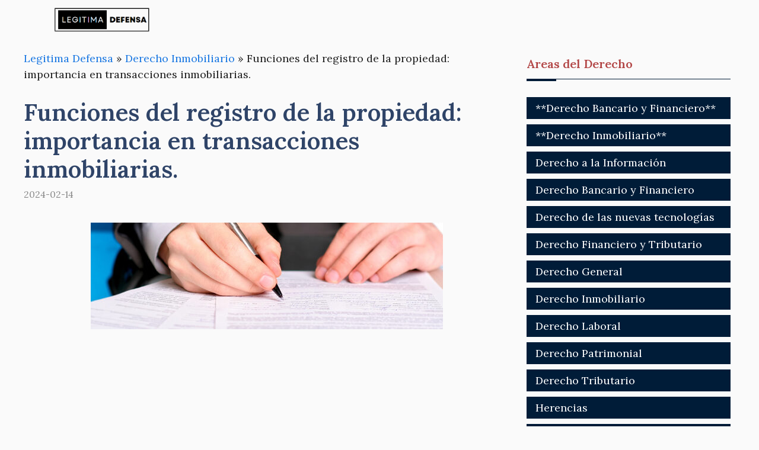

--- FILE ---
content_type: text/html; charset=UTF-8
request_url: https://legitimadefensa.es/funciones-del-registro-de-la-propiedad/
body_size: 23851
content:
<!DOCTYPE html>
<html lang="es">
<head><script>if(navigator.userAgent.match(/MSIE|Internet Explorer/i)||navigator.userAgent.match(/Trident\/7\..*?rv:11/i)){var href=document.location.href;if(!href.match(/[?&]nowprocket/)){if(href.indexOf("?")==-1){if(href.indexOf("#")==-1){document.location.href=href+"?nowprocket=1"}else{document.location.href=href.replace("#","?nowprocket=1#")}}else{if(href.indexOf("#")==-1){document.location.href=href+"&nowprocket=1"}else{document.location.href=href.replace("#","&nowprocket=1#")}}}}</script><script>class RocketLazyLoadScripts{constructor(e){this.triggerEvents=e,this.eventOptions={passive:!0},this.userEventListener=this.triggerListener.bind(this),this.delayedScripts={normal:[],async:[],defer:[]},this.allJQueries=[]}_addUserInteractionListener(e){this.triggerEvents.forEach((t=>window.addEventListener(t,e.userEventListener,e.eventOptions)))}_removeUserInteractionListener(e){this.triggerEvents.forEach((t=>window.removeEventListener(t,e.userEventListener,e.eventOptions)))}triggerListener(){this._removeUserInteractionListener(this),"loading"===document.readyState?document.addEventListener("DOMContentLoaded",this._loadEverythingNow.bind(this)):this._loadEverythingNow()}async _loadEverythingNow(){this._delayEventListeners(),this._delayJQueryReady(this),this._handleDocumentWrite(),this._registerAllDelayedScripts(),this._preloadAllScripts(),await this._loadScriptsFromList(this.delayedScripts.normal),await this._loadScriptsFromList(this.delayedScripts.defer),await this._loadScriptsFromList(this.delayedScripts.async),await this._triggerDOMContentLoaded(),await this._triggerWindowLoad(),window.dispatchEvent(new Event("rocket-allScriptsLoaded"))}_registerAllDelayedScripts(){document.querySelectorAll("script[type=rocketlazyloadscript]").forEach((e=>{e.hasAttribute("src")?e.hasAttribute("async")&&!1!==e.async?this.delayedScripts.async.push(e):e.hasAttribute("defer")&&!1!==e.defer||"module"===e.getAttribute("data-rocket-type")?this.delayedScripts.defer.push(e):this.delayedScripts.normal.push(e):this.delayedScripts.normal.push(e)}))}async _transformScript(e){return await this._requestAnimFrame(),new Promise((t=>{const n=document.createElement("script");let r;[...e.attributes].forEach((e=>{let t=e.nodeName;"type"!==t&&("data-rocket-type"===t&&(t="type",r=e.nodeValue),n.setAttribute(t,e.nodeValue))})),e.hasAttribute("src")?(n.addEventListener("load",t),n.addEventListener("error",t)):(n.text=e.text,t()),e.parentNode.replaceChild(n,e)}))}async _loadScriptsFromList(e){const t=e.shift();return t?(await this._transformScript(t),this._loadScriptsFromList(e)):Promise.resolve()}_preloadAllScripts(){var e=document.createDocumentFragment();[...this.delayedScripts.normal,...this.delayedScripts.defer,...this.delayedScripts.async].forEach((t=>{const n=t.getAttribute("src");if(n){const t=document.createElement("link");t.href=n,t.rel="preload",t.as="script",e.appendChild(t)}})),document.head.appendChild(e)}_delayEventListeners(){let e={};function t(t,n){!function(t){function n(n){return e[t].eventsToRewrite.indexOf(n)>=0?"rocket-"+n:n}e[t]||(e[t]={originalFunctions:{add:t.addEventListener,remove:t.removeEventListener},eventsToRewrite:[]},t.addEventListener=function(){arguments[0]=n(arguments[0]),e[t].originalFunctions.add.apply(t,arguments)},t.removeEventListener=function(){arguments[0]=n(arguments[0]),e[t].originalFunctions.remove.apply(t,arguments)})}(t),e[t].eventsToRewrite.push(n)}function n(e,t){let n=e[t];Object.defineProperty(e,t,{get:()=>n||function(){},set(r){e["rocket"+t]=n=r}})}t(document,"DOMContentLoaded"),t(window,"DOMContentLoaded"),t(window,"load"),t(window,"pageshow"),t(document,"readystatechange"),n(document,"onreadystatechange"),n(window,"onload"),n(window,"onpageshow")}_delayJQueryReady(e){let t=window.jQuery;Object.defineProperty(window,"jQuery",{get:()=>t,set(n){if(n&&n.fn&&!e.allJQueries.includes(n)){n.fn.ready=n.fn.init.prototype.ready=function(t){e.domReadyFired?t.bind(document)(n):document.addEventListener("rocket-DOMContentLoaded",(()=>t.bind(document)(n)))};const t=n.fn.on;n.fn.on=n.fn.init.prototype.on=function(){if(this[0]===window){function e(e){return e.split(" ").map((e=>"load"===e||0===e.indexOf("load.")?"rocket-jquery-load":e)).join(" ")}"string"==typeof arguments[0]||arguments[0]instanceof String?arguments[0]=e(arguments[0]):"object"==typeof arguments[0]&&Object.keys(arguments[0]).forEach((t=>{delete Object.assign(arguments[0],{[e(t)]:arguments[0][t]})[t]}))}return t.apply(this,arguments),this},e.allJQueries.push(n)}t=n}})}async _triggerDOMContentLoaded(){this.domReadyFired=!0,await this._requestAnimFrame(),document.dispatchEvent(new Event("rocket-DOMContentLoaded")),await this._requestAnimFrame(),window.dispatchEvent(new Event("rocket-DOMContentLoaded")),await this._requestAnimFrame(),document.dispatchEvent(new Event("rocket-readystatechange")),await this._requestAnimFrame(),document.rocketonreadystatechange&&document.rocketonreadystatechange()}async _triggerWindowLoad(){await this._requestAnimFrame(),window.dispatchEvent(new Event("rocket-load")),await this._requestAnimFrame(),window.rocketonload&&window.rocketonload(),await this._requestAnimFrame(),this.allJQueries.forEach((e=>e(window).trigger("rocket-jquery-load"))),window.dispatchEvent(new Event("rocket-pageshow")),await this._requestAnimFrame(),window.rocketonpageshow&&window.rocketonpageshow()}_handleDocumentWrite(){const e=new Map;document.write=document.writeln=function(t){const n=document.currentScript,r=document.createRange(),i=n.parentElement;let o=e.get(n);void 0===o&&(o=n.nextSibling,e.set(n,o));const a=document.createDocumentFragment();r.setStart(a,0),a.appendChild(r.createContextualFragment(t)),i.insertBefore(a,o)}}async _requestAnimFrame(){return new Promise((e=>requestAnimationFrame(e)))}static run(){const e=new RocketLazyLoadScripts(["keydown","mousemove","touchmove","touchstart","touchend","wheel"]);e._addUserInteractionListener(e)}}RocketLazyLoadScripts.run();
</script>
	<script type="rocketlazyloadscript" async src="https://pagead2.googlesyndication.com/pagead/js/adsbygoogle.js?client=ca-pub-3637723638471475"
     crossorigin="anonymous"></script>
	<meta charset="UTF-8">
	<meta name='robots' content='index, follow, max-image-preview:large, max-snippet:-1, max-video-preview:-1' />
<meta name="viewport" content="width=device-width, initial-scale=1">
	<!-- This site is optimized with the Yoast SEO plugin v23.7 - https://yoast.com/wordpress/plugins/seo/ -->
	<title>Funciones del registro de la propiedad: importancia en transacciones inmobiliarias. - Legitima Defensa</title><style id="rocket-critical-css">ul{box-sizing:border-box}:root{--wp--preset--font-size--normal:16px;--wp--preset--font-size--huge:42px}.screen-reader-text{border:0;clip:rect(1px,1px,1px,1px);-webkit-clip-path:inset(50%);clip-path:inset(50%);height:1px;margin:-1px;overflow:hidden;padding:0;position:absolute;width:1px;word-wrap:normal!important}body,h1,h2,html,li,p,ul{margin:0;padding:0;border:0}html{font-family:sans-serif;-webkit-text-size-adjust:100%;-ms-text-size-adjust:100%;-webkit-font-smoothing:antialiased;-moz-osx-font-smoothing:grayscale}main{display:block}html{box-sizing:border-box}*,::after,::before{box-sizing:inherit}button{font-family:inherit;font-size:100%;margin:0}::-moz-focus-inner{border-style:none;padding:0}:-moz-focusring{outline:1px dotted ButtonText}body,button{font-family:-apple-system,system-ui,BlinkMacSystemFont,"Segoe UI",Helvetica,Arial,sans-serif,"Apple Color Emoji","Segoe UI Emoji","Segoe UI Symbol";font-weight:400;text-transform:none;font-size:17px;line-height:1.5}p{margin-bottom:1.5em}h1,h2{font-family:inherit;font-size:100%;font-style:inherit;font-weight:inherit}h1{font-size:42px;margin-bottom:20px;line-height:1.2em;font-weight:400;text-transform:none}h2{font-size:35px;margin-bottom:20px;line-height:1.2em;font-weight:400;text-transform:none}ul{margin:0 0 1.5em 3em}ul{list-style:disc}img{height:auto;max-width:100%}button{background:#55555e;color:#fff;border:1px solid transparent;-webkit-appearance:button;padding:10px 20px}a{text-decoration:none}.screen-reader-text{border:0;clip:rect(1px,1px,1px,1px);-webkit-clip-path:inset(50%);clip-path:inset(50%);height:1px;margin:-1px;overflow:hidden;padding:0;position:absolute!important;width:1px;word-wrap:normal!important}.main-navigation{z-index:100;padding:0;clear:both;display:block}.main-navigation a{display:block;text-decoration:none;font-weight:400;text-transform:none;font-size:15px}.main-navigation ul{list-style:none;margin:0;padding-left:0}.main-navigation .main-nav ul li a{padding-left:20px;padding-right:20px;line-height:60px}.inside-navigation{position:relative}.main-navigation .inside-navigation{display:flex;align-items:center;flex-wrap:wrap;justify-content:space-between}.main-navigation .main-nav>ul{display:flex;flex-wrap:wrap;align-items:center}.main-navigation li{position:relative}.nav-align-right .inside-navigation{justify-content:flex-end}.site-logo{display:inline-block;max-width:100%}.posted-on .updated{display:none}.byline,.single .byline{display:inline}.entry-content:not(:first-child){margin-top:2em}.entry-header,.site-content{word-wrap:break-word}.entry-title{margin-bottom:0}.entry-meta{font-size:85%;margin-top:.5em;line-height:1.5}.widget-area .widget{padding:40px}.sidebar .widget :last-child{margin-bottom:0}.widget-title{margin-bottom:30px;font-size:20px;line-height:1.5;font-weight:400;text-transform:none}.widget ul{margin:0}.sidebar .widget:last-child{margin-bottom:0}.widget ul li{list-style-type:none;position:relative;margin-bottom:.5em}.site-content{display:flex}.grid-container{margin-left:auto;margin-right:auto;max-width:1200px}.sidebar .widget,.site-main>*{margin-bottom:20px}.separate-containers .inside-article{padding:40px}.separate-containers .site-main{margin:20px}.separate-containers.right-sidebar .site-main{margin-left:0}.separate-containers .inside-right-sidebar{margin-top:20px;margin-bottom:20px}.separate-containers .site-main>:last-child{margin-bottom:0}.gp-icon{display:inline-flex;align-self:center}.gp-icon svg{height:1em;width:1em;top:.125em;position:relative;fill:currentColor}.icon-menu-bars svg:nth-child(2){display:none}.container.grid-container{width:auto}.menu-toggle{display:none}.menu-toggle{padding:0 20px;line-height:60px;margin:0;font-weight:400;text-transform:none;font-size:15px}.menu-toggle .mobile-menu{padding-left:3px}.menu-toggle .gp-icon+.mobile-menu{padding-left:9px}button.menu-toggle{background-color:transparent;flex-grow:1;border:0;text-align:center}@media (max-width:768px){.site-content{flex-direction:column}.container .site-content .content-area{width:auto}.is-right-sidebar.sidebar{width:auto;order:initial}#main{margin-left:0;margin-right:0}body:not(.no-sidebar) #main{margin-bottom:0}.entry-meta{font-size:inherit}.entry-meta a{line-height:1.8em}}.navigation-branding{display:flex;align-items:center;order:0;margin-right:10px}.navigation-branding img{position:relative;padding:10px 0;display:block}.main-navigation .menu-toggle{flex-grow:1;width:auto}.main-navigation.has-branding .menu-toggle{flex-grow:0;padding-right:20px;order:2}.nav-align-right .navigation-branding{margin-right:auto}</style><link rel="preload" as="style" href="https://fonts.googleapis.com/css?family=Lora%3Aregular%2C500%2C600%2C700%2Citalic%2C500italic%2C600italic%2C700italic&#038;display=swap" /><link rel="stylesheet" href="https://fonts.googleapis.com/css?family=Lora%3Aregular%2C500%2C600%2C700%2Citalic%2C500italic%2C600italic%2C700italic&#038;display=swap" media="print" onload="this.media='all'" /><noscript><link rel="preload" href="https://fonts.googleapis.com/css?family=Lora%3Aregular%2C500%2C600%2C700%2Citalic%2C500italic%2C600italic%2C700italic&#038;display=swap" data-rocket-async="style" as="style" onload="this.onload=null;this.rel='stylesheet'" /></noscript><link rel="preload" href="https://legitimadefensa.es/wp-content/cache/min/1/aa5e36704c7ddcc79447b069f2f994bb.css" data-rocket-async="style" as="style" onload="this.onload=null;this.rel='stylesheet'" media="all" data-minify="1" />
	<meta name="description" content="El registro de la propiedad es una instituci&oacute;n fundamental en las transacciones inmobiliarias, ya que tiene como objetivo principal garantizar la" />
	<link rel="canonical" href="https://legitimadefensa.es/funciones-del-registro-de-la-propiedad/" />
	<meta property="og:locale" content="es_ES" />
	<meta property="og:type" content="article" />
	<meta property="og:title" content="Funciones del registro de la propiedad: importancia en transacciones inmobiliarias. - Legitima Defensa" />
	<meta property="og:description" content="El registro de la propiedad es una instituci&oacute;n fundamental en las transacciones inmobiliarias, ya que tiene como objetivo principal garantizar la" />
	<meta property="og:url" content="https://legitimadefensa.es/funciones-del-registro-de-la-propiedad/" />
	<meta property="og:site_name" content="Legitima Defensa" />
	<meta property="article:published_time" content="2024-02-14T13:49:08+00:00" />
	<meta property="article:modified_time" content="2024-02-14T13:51:22+00:00" />
	<meta property="og:image" content="https://legitimadefensa.es/wp-content/uploads/2024/02/funciones-del-registro-de-la-propiedad-importancia-en-transacciones-inmobiliarias.jpg" />
	<meta property="og:image:width" content="594" />
	<meta property="og:image:height" content="180" />
	<meta property="og:image:type" content="image/jpeg" />
	<meta name="author" content="admin" />
	<meta name="twitter:card" content="summary_large_image" />
	<meta name="twitter:label1" content="Escrito por" />
	<meta name="twitter:data1" content="admin" />
	<meta name="twitter:label2" content="Tiempo de lectura" />
	<meta name="twitter:data2" content="6 minutos" />
	<script type="application/ld+json" class="yoast-schema-graph">{"@context":"https://schema.org","@graph":[{"@type":"Article","@id":"https://legitimadefensa.es/funciones-del-registro-de-la-propiedad/#article","isPartOf":{"@id":"https://legitimadefensa.es/funciones-del-registro-de-la-propiedad/"},"author":{"name":"admin","@id":"https://legitimadefensa.es/#/schema/person/6161381d6defba7036cecba07c0cf831"},"headline":"Funciones del registro de la propiedad: importancia en transacciones inmobiliarias.","datePublished":"2024-02-14T13:49:08+00:00","dateModified":"2024-02-14T13:51:22+00:00","mainEntityOfPage":{"@id":"https://legitimadefensa.es/funciones-del-registro-de-la-propiedad/"},"wordCount":1301,"publisher":{"@id":"https://legitimadefensa.es/#organization"},"image":{"@id":"https://legitimadefensa.es/funciones-del-registro-de-la-propiedad/#primaryimage"},"thumbnailUrl":"https://legitimadefensa.es/wp-content/uploads/2024/02/funciones-del-registro-de-la-propiedad-importancia-en-transacciones-inmobiliarias.jpg","articleSection":["Derecho Inmobiliario"],"inLanguage":"es"},{"@type":"WebPage","@id":"https://legitimadefensa.es/funciones-del-registro-de-la-propiedad/","url":"https://legitimadefensa.es/funciones-del-registro-de-la-propiedad/","name":"Funciones del registro de la propiedad: importancia en transacciones inmobiliarias. - Legitima Defensa","isPartOf":{"@id":"https://legitimadefensa.es/#website"},"primaryImageOfPage":{"@id":"https://legitimadefensa.es/funciones-del-registro-de-la-propiedad/#primaryimage"},"image":{"@id":"https://legitimadefensa.es/funciones-del-registro-de-la-propiedad/#primaryimage"},"thumbnailUrl":"https://legitimadefensa.es/wp-content/uploads/2024/02/funciones-del-registro-de-la-propiedad-importancia-en-transacciones-inmobiliarias.jpg","datePublished":"2024-02-14T13:49:08+00:00","dateModified":"2024-02-14T13:51:22+00:00","description":"El registro de la propiedad es una instituci&oacute;n fundamental en las transacciones inmobiliarias, ya que tiene como objetivo principal garantizar la","breadcrumb":{"@id":"https://legitimadefensa.es/funciones-del-registro-de-la-propiedad/#breadcrumb"},"inLanguage":"es","potentialAction":[{"@type":"ReadAction","target":["https://legitimadefensa.es/funciones-del-registro-de-la-propiedad/"]}]},{"@type":"ImageObject","inLanguage":"es","@id":"https://legitimadefensa.es/funciones-del-registro-de-la-propiedad/#primaryimage","url":"https://legitimadefensa.es/wp-content/uploads/2024/02/funciones-del-registro-de-la-propiedad-importancia-en-transacciones-inmobiliarias.jpg","contentUrl":"https://legitimadefensa.es/wp-content/uploads/2024/02/funciones-del-registro-de-la-propiedad-importancia-en-transacciones-inmobiliarias.jpg","width":594,"height":180},{"@type":"BreadcrumbList","@id":"https://legitimadefensa.es/funciones-del-registro-de-la-propiedad/#breadcrumb","itemListElement":[{"@type":"ListItem","position":1,"name":"Legitima Defensa","item":"https://legitimadefensa.es/"},{"@type":"ListItem","position":2,"name":"Derecho Inmobiliario","item":"https://legitimadefensa.es/derecho-inmobiliario/"},{"@type":"ListItem","position":3,"name":"Funciones del registro de la propiedad: importancia en transacciones inmobiliarias."}]},{"@type":"WebSite","@id":"https://legitimadefensa.es/#website","url":"https://legitimadefensa.es/","name":"Legitima Defensa","description":"","publisher":{"@id":"https://legitimadefensa.es/#organization"},"potentialAction":[{"@type":"SearchAction","target":{"@type":"EntryPoint","urlTemplate":"https://legitimadefensa.es/?s={search_term_string}"},"query-input":{"@type":"PropertyValueSpecification","valueRequired":true,"valueName":"search_term_string"}}],"inLanguage":"es"},{"@type":"Organization","@id":"https://legitimadefensa.es/#organization","name":"Legitima Defensa","url":"https://legitimadefensa.es/","logo":{"@type":"ImageObject","inLanguage":"es","@id":"https://legitimadefensa.es/#/schema/logo/image/","url":"https://legitimadefensa.es/wp-content/uploads/2023/11/legitima-defensa-logo.png","contentUrl":"https://legitimadefensa.es/wp-content/uploads/2023/11/legitima-defensa-logo.png","width":403,"height":110,"caption":"Legitima Defensa"},"image":{"@id":"https://legitimadefensa.es/#/schema/logo/image/"}},{"@type":"Person","@id":"https://legitimadefensa.es/#/schema/person/6161381d6defba7036cecba07c0cf831","name":"admin","image":{"@type":"ImageObject","inLanguage":"es","@id":"https://legitimadefensa.es/#/schema/person/image/","url":"https://secure.gravatar.com/avatar/66303d2c3ca3b84acdf55449e416f111a9ca32029add5a76468b1e75f61d9e72?s=96&d=mm&r=g","contentUrl":"https://secure.gravatar.com/avatar/66303d2c3ca3b84acdf55449e416f111a9ca32029add5a76468b1e75f61d9e72?s=96&d=mm&r=g","caption":"admin"},"sameAs":["https://legitimadefensa.es"]}]}</script>
	<!-- / Yoast SEO plugin. -->


<link rel='dns-prefetch' href='//www.youtube.com' />
<link rel='dns-prefetch' href='//fonts.gstatic.com' />
<link rel='dns-prefetch' href='//s.ytimg.com' />
<link rel='dns-prefetch' href='//www.google-analytics.com' />
<link rel='dns-prefetch' href='//stats.g.doubleclick.net' />
<link rel='dns-prefetch' href='//google-analytics.com' />
<link rel='dns-prefetch' href='//googletagservices.com' />
<link rel='dns-prefetch' href='//youtube.com' />
<link rel='dns-prefetch' href='//fonts.googleapis.com' />
<link rel='dns-prefetch' href='//www.facebook.com' />
<link rel='dns-prefetch' href='//fontawesome.com' />
<link rel='dns-prefetch' href='//adservice.google.com' />
<link rel='dns-prefetch' href='//adservice.google.de' />
<link rel='dns-prefetch' href='//pagead2.googlesyndication.com' />
<link rel='dns-prefetch' href='//googleads.g.doubleclick.net' />
<link rel='dns-prefetch' href='//partner.googleadservices.com' />
<link rel='dns-prefetch' href='//adservice.google.co.jp' />
<link href='https://fonts.gstatic.com' crossorigin rel='preconnect' />
<link href='https://fonts.googleapis.com' crossorigin rel='preconnect' />
<link rel="alternate" type="application/rss+xml" title="Legitima Defensa &raquo; Feed" href="https://legitimadefensa.es/feed/" />
<link rel="alternate" title="oEmbed (JSON)" type="application/json+oembed" href="https://legitimadefensa.es/wp-json/oembed/1.0/embed?url=https%3A%2F%2Flegitimadefensa.es%2Ffunciones-del-registro-de-la-propiedad%2F" />
<link rel="alternate" title="oEmbed (XML)" type="text/xml+oembed" href="https://legitimadefensa.es/wp-json/oembed/1.0/embed?url=https%3A%2F%2Flegitimadefensa.es%2Ffunciones-del-registro-de-la-propiedad%2F&#038;format=xml" />
<style id='wp-img-auto-sizes-contain-inline-css'>
img:is([sizes=auto i],[sizes^="auto," i]){contain-intrinsic-size:3000px 1500px}
/*# sourceURL=wp-img-auto-sizes-contain-inline-css */
</style>

<style id='wp-emoji-styles-inline-css'>

	img.wp-smiley, img.emoji {
		display: inline !important;
		border: none !important;
		box-shadow: none !important;
		height: 1em !important;
		width: 1em !important;
		margin: 0 0.07em !important;
		vertical-align: -0.1em !important;
		background: none !important;
		padding: 0 !important;
	}
/*# sourceURL=wp-emoji-styles-inline-css */
</style>
<style id='wp-block-library-inline-css'>
:root{--wp-block-synced-color:#7a00df;--wp-block-synced-color--rgb:122,0,223;--wp-bound-block-color:var(--wp-block-synced-color);--wp-editor-canvas-background:#ddd;--wp-admin-theme-color:#007cba;--wp-admin-theme-color--rgb:0,124,186;--wp-admin-theme-color-darker-10:#006ba1;--wp-admin-theme-color-darker-10--rgb:0,107,160.5;--wp-admin-theme-color-darker-20:#005a87;--wp-admin-theme-color-darker-20--rgb:0,90,135;--wp-admin-border-width-focus:2px}@media (min-resolution:192dpi){:root{--wp-admin-border-width-focus:1.5px}}.wp-element-button{cursor:pointer}:root .has-very-light-gray-background-color{background-color:#eee}:root .has-very-dark-gray-background-color{background-color:#313131}:root .has-very-light-gray-color{color:#eee}:root .has-very-dark-gray-color{color:#313131}:root .has-vivid-green-cyan-to-vivid-cyan-blue-gradient-background{background:linear-gradient(135deg,#00d084,#0693e3)}:root .has-purple-crush-gradient-background{background:linear-gradient(135deg,#34e2e4,#4721fb 50%,#ab1dfe)}:root .has-hazy-dawn-gradient-background{background:linear-gradient(135deg,#faaca8,#dad0ec)}:root .has-subdued-olive-gradient-background{background:linear-gradient(135deg,#fafae1,#67a671)}:root .has-atomic-cream-gradient-background{background:linear-gradient(135deg,#fdd79a,#004a59)}:root .has-nightshade-gradient-background{background:linear-gradient(135deg,#330968,#31cdcf)}:root .has-midnight-gradient-background{background:linear-gradient(135deg,#020381,#2874fc)}:root{--wp--preset--font-size--normal:16px;--wp--preset--font-size--huge:42px}.has-regular-font-size{font-size:1em}.has-larger-font-size{font-size:2.625em}.has-normal-font-size{font-size:var(--wp--preset--font-size--normal)}.has-huge-font-size{font-size:var(--wp--preset--font-size--huge)}.has-text-align-center{text-align:center}.has-text-align-left{text-align:left}.has-text-align-right{text-align:right}.has-fit-text{white-space:nowrap!important}#end-resizable-editor-section{display:none}.aligncenter{clear:both}.items-justified-left{justify-content:flex-start}.items-justified-center{justify-content:center}.items-justified-right{justify-content:flex-end}.items-justified-space-between{justify-content:space-between}.screen-reader-text{border:0;clip-path:inset(50%);height:1px;margin:-1px;overflow:hidden;padding:0;position:absolute;width:1px;word-wrap:normal!important}.screen-reader-text:focus{background-color:#ddd;clip-path:none;color:#444;display:block;font-size:1em;height:auto;left:5px;line-height:normal;padding:15px 23px 14px;text-decoration:none;top:5px;width:auto;z-index:100000}html :where(.has-border-color){border-style:solid}html :where([style*=border-top-color]){border-top-style:solid}html :where([style*=border-right-color]){border-right-style:solid}html :where([style*=border-bottom-color]){border-bottom-style:solid}html :where([style*=border-left-color]){border-left-style:solid}html :where([style*=border-width]){border-style:solid}html :where([style*=border-top-width]){border-top-style:solid}html :where([style*=border-right-width]){border-right-style:solid}html :where([style*=border-bottom-width]){border-bottom-style:solid}html :where([style*=border-left-width]){border-left-style:solid}html :where(img[class*=wp-image-]){height:auto;max-width:100%}:where(figure){margin:0 0 1em}html :where(.is-position-sticky){--wp-admin--admin-bar--position-offset:var(--wp-admin--admin-bar--height,0px)}@media screen and (max-width:600px){html :where(.is-position-sticky){--wp-admin--admin-bar--position-offset:0px}}

/*# sourceURL=wp-block-library-inline-css */
</style><style id='global-styles-inline-css'>
:root{--wp--preset--aspect-ratio--square: 1;--wp--preset--aspect-ratio--4-3: 4/3;--wp--preset--aspect-ratio--3-4: 3/4;--wp--preset--aspect-ratio--3-2: 3/2;--wp--preset--aspect-ratio--2-3: 2/3;--wp--preset--aspect-ratio--16-9: 16/9;--wp--preset--aspect-ratio--9-16: 9/16;--wp--preset--color--black: #000000;--wp--preset--color--cyan-bluish-gray: #abb8c3;--wp--preset--color--white: #ffffff;--wp--preset--color--pale-pink: #f78da7;--wp--preset--color--vivid-red: #cf2e2e;--wp--preset--color--luminous-vivid-orange: #ff6900;--wp--preset--color--luminous-vivid-amber: #fcb900;--wp--preset--color--light-green-cyan: #7bdcb5;--wp--preset--color--vivid-green-cyan: #00d084;--wp--preset--color--pale-cyan-blue: #8ed1fc;--wp--preset--color--vivid-cyan-blue: #0693e3;--wp--preset--color--vivid-purple: #9b51e0;--wp--preset--color--contrast: var(--contrast);--wp--preset--color--contrast-2: var(--contrast-2);--wp--preset--color--contrast-3: var(--contrast-3);--wp--preset--color--base: var(--base);--wp--preset--color--base-2: var(--base-2);--wp--preset--color--base-3: var(--base-3);--wp--preset--color--accent: var(--accent);--wp--preset--color--accent-2: var(--accent-2);--wp--preset--color--accent-hover: var(--accent-hover);--wp--preset--gradient--vivid-cyan-blue-to-vivid-purple: linear-gradient(135deg,rgb(6,147,227) 0%,rgb(155,81,224) 100%);--wp--preset--gradient--light-green-cyan-to-vivid-green-cyan: linear-gradient(135deg,rgb(122,220,180) 0%,rgb(0,208,130) 100%);--wp--preset--gradient--luminous-vivid-amber-to-luminous-vivid-orange: linear-gradient(135deg,rgb(252,185,0) 0%,rgb(255,105,0) 100%);--wp--preset--gradient--luminous-vivid-orange-to-vivid-red: linear-gradient(135deg,rgb(255,105,0) 0%,rgb(207,46,46) 100%);--wp--preset--gradient--very-light-gray-to-cyan-bluish-gray: linear-gradient(135deg,rgb(238,238,238) 0%,rgb(169,184,195) 100%);--wp--preset--gradient--cool-to-warm-spectrum: linear-gradient(135deg,rgb(74,234,220) 0%,rgb(151,120,209) 20%,rgb(207,42,186) 40%,rgb(238,44,130) 60%,rgb(251,105,98) 80%,rgb(254,248,76) 100%);--wp--preset--gradient--blush-light-purple: linear-gradient(135deg,rgb(255,206,236) 0%,rgb(152,150,240) 100%);--wp--preset--gradient--blush-bordeaux: linear-gradient(135deg,rgb(254,205,165) 0%,rgb(254,45,45) 50%,rgb(107,0,62) 100%);--wp--preset--gradient--luminous-dusk: linear-gradient(135deg,rgb(255,203,112) 0%,rgb(199,81,192) 50%,rgb(65,88,208) 100%);--wp--preset--gradient--pale-ocean: linear-gradient(135deg,rgb(255,245,203) 0%,rgb(182,227,212) 50%,rgb(51,167,181) 100%);--wp--preset--gradient--electric-grass: linear-gradient(135deg,rgb(202,248,128) 0%,rgb(113,206,126) 100%);--wp--preset--gradient--midnight: linear-gradient(135deg,rgb(2,3,129) 0%,rgb(40,116,252) 100%);--wp--preset--font-size--small: 13px;--wp--preset--font-size--medium: 20px;--wp--preset--font-size--large: 36px;--wp--preset--font-size--x-large: 42px;--wp--preset--spacing--20: 0.44rem;--wp--preset--spacing--30: 0.67rem;--wp--preset--spacing--40: 1rem;--wp--preset--spacing--50: 1.5rem;--wp--preset--spacing--60: 2.25rem;--wp--preset--spacing--70: 3.38rem;--wp--preset--spacing--80: 5.06rem;--wp--preset--shadow--natural: 6px 6px 9px rgba(0, 0, 0, 0.2);--wp--preset--shadow--deep: 12px 12px 50px rgba(0, 0, 0, 0.4);--wp--preset--shadow--sharp: 6px 6px 0px rgba(0, 0, 0, 0.2);--wp--preset--shadow--outlined: 6px 6px 0px -3px rgb(255, 255, 255), 6px 6px rgb(0, 0, 0);--wp--preset--shadow--crisp: 6px 6px 0px rgb(0, 0, 0);}:where(.is-layout-flex){gap: 0.5em;}:where(.is-layout-grid){gap: 0.5em;}body .is-layout-flex{display: flex;}.is-layout-flex{flex-wrap: wrap;align-items: center;}.is-layout-flex > :is(*, div){margin: 0;}body .is-layout-grid{display: grid;}.is-layout-grid > :is(*, div){margin: 0;}:where(.wp-block-columns.is-layout-flex){gap: 2em;}:where(.wp-block-columns.is-layout-grid){gap: 2em;}:where(.wp-block-post-template.is-layout-flex){gap: 1.25em;}:where(.wp-block-post-template.is-layout-grid){gap: 1.25em;}.has-black-color{color: var(--wp--preset--color--black) !important;}.has-cyan-bluish-gray-color{color: var(--wp--preset--color--cyan-bluish-gray) !important;}.has-white-color{color: var(--wp--preset--color--white) !important;}.has-pale-pink-color{color: var(--wp--preset--color--pale-pink) !important;}.has-vivid-red-color{color: var(--wp--preset--color--vivid-red) !important;}.has-luminous-vivid-orange-color{color: var(--wp--preset--color--luminous-vivid-orange) !important;}.has-luminous-vivid-amber-color{color: var(--wp--preset--color--luminous-vivid-amber) !important;}.has-light-green-cyan-color{color: var(--wp--preset--color--light-green-cyan) !important;}.has-vivid-green-cyan-color{color: var(--wp--preset--color--vivid-green-cyan) !important;}.has-pale-cyan-blue-color{color: var(--wp--preset--color--pale-cyan-blue) !important;}.has-vivid-cyan-blue-color{color: var(--wp--preset--color--vivid-cyan-blue) !important;}.has-vivid-purple-color{color: var(--wp--preset--color--vivid-purple) !important;}.has-black-background-color{background-color: var(--wp--preset--color--black) !important;}.has-cyan-bluish-gray-background-color{background-color: var(--wp--preset--color--cyan-bluish-gray) !important;}.has-white-background-color{background-color: var(--wp--preset--color--white) !important;}.has-pale-pink-background-color{background-color: var(--wp--preset--color--pale-pink) !important;}.has-vivid-red-background-color{background-color: var(--wp--preset--color--vivid-red) !important;}.has-luminous-vivid-orange-background-color{background-color: var(--wp--preset--color--luminous-vivid-orange) !important;}.has-luminous-vivid-amber-background-color{background-color: var(--wp--preset--color--luminous-vivid-amber) !important;}.has-light-green-cyan-background-color{background-color: var(--wp--preset--color--light-green-cyan) !important;}.has-vivid-green-cyan-background-color{background-color: var(--wp--preset--color--vivid-green-cyan) !important;}.has-pale-cyan-blue-background-color{background-color: var(--wp--preset--color--pale-cyan-blue) !important;}.has-vivid-cyan-blue-background-color{background-color: var(--wp--preset--color--vivid-cyan-blue) !important;}.has-vivid-purple-background-color{background-color: var(--wp--preset--color--vivid-purple) !important;}.has-black-border-color{border-color: var(--wp--preset--color--black) !important;}.has-cyan-bluish-gray-border-color{border-color: var(--wp--preset--color--cyan-bluish-gray) !important;}.has-white-border-color{border-color: var(--wp--preset--color--white) !important;}.has-pale-pink-border-color{border-color: var(--wp--preset--color--pale-pink) !important;}.has-vivid-red-border-color{border-color: var(--wp--preset--color--vivid-red) !important;}.has-luminous-vivid-orange-border-color{border-color: var(--wp--preset--color--luminous-vivid-orange) !important;}.has-luminous-vivid-amber-border-color{border-color: var(--wp--preset--color--luminous-vivid-amber) !important;}.has-light-green-cyan-border-color{border-color: var(--wp--preset--color--light-green-cyan) !important;}.has-vivid-green-cyan-border-color{border-color: var(--wp--preset--color--vivid-green-cyan) !important;}.has-pale-cyan-blue-border-color{border-color: var(--wp--preset--color--pale-cyan-blue) !important;}.has-vivid-cyan-blue-border-color{border-color: var(--wp--preset--color--vivid-cyan-blue) !important;}.has-vivid-purple-border-color{border-color: var(--wp--preset--color--vivid-purple) !important;}.has-vivid-cyan-blue-to-vivid-purple-gradient-background{background: var(--wp--preset--gradient--vivid-cyan-blue-to-vivid-purple) !important;}.has-light-green-cyan-to-vivid-green-cyan-gradient-background{background: var(--wp--preset--gradient--light-green-cyan-to-vivid-green-cyan) !important;}.has-luminous-vivid-amber-to-luminous-vivid-orange-gradient-background{background: var(--wp--preset--gradient--luminous-vivid-amber-to-luminous-vivid-orange) !important;}.has-luminous-vivid-orange-to-vivid-red-gradient-background{background: var(--wp--preset--gradient--luminous-vivid-orange-to-vivid-red) !important;}.has-very-light-gray-to-cyan-bluish-gray-gradient-background{background: var(--wp--preset--gradient--very-light-gray-to-cyan-bluish-gray) !important;}.has-cool-to-warm-spectrum-gradient-background{background: var(--wp--preset--gradient--cool-to-warm-spectrum) !important;}.has-blush-light-purple-gradient-background{background: var(--wp--preset--gradient--blush-light-purple) !important;}.has-blush-bordeaux-gradient-background{background: var(--wp--preset--gradient--blush-bordeaux) !important;}.has-luminous-dusk-gradient-background{background: var(--wp--preset--gradient--luminous-dusk) !important;}.has-pale-ocean-gradient-background{background: var(--wp--preset--gradient--pale-ocean) !important;}.has-electric-grass-gradient-background{background: var(--wp--preset--gradient--electric-grass) !important;}.has-midnight-gradient-background{background: var(--wp--preset--gradient--midnight) !important;}.has-small-font-size{font-size: var(--wp--preset--font-size--small) !important;}.has-medium-font-size{font-size: var(--wp--preset--font-size--medium) !important;}.has-large-font-size{font-size: var(--wp--preset--font-size--large) !important;}.has-x-large-font-size{font-size: var(--wp--preset--font-size--x-large) !important;}
/*# sourceURL=global-styles-inline-css */
</style>

<style id='classic-theme-styles-inline-css'>
/*! This file is auto-generated */
.wp-block-button__link{color:#fff;background-color:#32373c;border-radius:9999px;box-shadow:none;text-decoration:none;padding:calc(.667em + 2px) calc(1.333em + 2px);font-size:1.125em}.wp-block-file__button{background:#32373c;color:#fff;text-decoration:none}
/*# sourceURL=/wp-includes/css/classic-themes.min.css */
</style>



<style id='generate-style-inline-css'>
body{background-color:var(--base);color:var(--contrast);}a{color:#1b78e2;}a:hover, a:focus, a:active{color:var(--accent-hover);}.wp-block-group__inner-container{max-width:1200px;margin-left:auto;margin-right:auto;}:root{--contrast:#212121;--contrast-2:#2f4468;--contrast-3:#878787;--base:#fafafa;--base-2:#f7f8f9;--base-3:#ffffff;--accent:#242226;--accent-2:#1b78e2;--accent-hover:#35343a;}:root .has-contrast-color{color:var(--contrast);}:root .has-contrast-background-color{background-color:var(--contrast);}:root .has-contrast-2-color{color:var(--contrast-2);}:root .has-contrast-2-background-color{background-color:var(--contrast-2);}:root .has-contrast-3-color{color:var(--contrast-3);}:root .has-contrast-3-background-color{background-color:var(--contrast-3);}:root .has-base-color{color:var(--base);}:root .has-base-background-color{background-color:var(--base);}:root .has-base-2-color{color:var(--base-2);}:root .has-base-2-background-color{background-color:var(--base-2);}:root .has-base-3-color{color:var(--base-3);}:root .has-base-3-background-color{background-color:var(--base-3);}:root .has-accent-color{color:var(--accent);}:root .has-accent-background-color{background-color:var(--accent);}:root .has-accent-2-color{color:var(--accent-2);}:root .has-accent-2-background-color{background-color:var(--accent-2);}:root .has-accent-hover-color{color:var(--accent-hover);}:root .has-accent-hover-background-color{background-color:var(--accent-hover);}body, button, input, select, textarea{font-family:Lora, serif;font-size:18px;}.main-title{font-size:25px;}.widget-title{font-weight:600;}button:not(.menu-toggle),html input[type="button"],input[type="reset"],input[type="submit"],.button,.wp-block-button .wp-block-button__link{font-size:15px;}h1{font-weight:600;font-size:40px;}h2{font-weight:600;font-size:30px;}h3{font-size:20px;}.top-bar{background-color:#636363;color:#ffffff;}.top-bar a{color:#ffffff;}.top-bar a:hover{color:#303030;}.site-header{background-color:#ffffff;color:#3a3a3a;}.site-header a{color:#3a3a3a;}.main-title a,.main-title a:hover{color:var(--contrast);}.site-description{color:#757575;}.main-navigation,.main-navigation ul ul{background-color:rgba(249,249,249,0.15);}.main-navigation .main-nav ul li a, .main-navigation .menu-toggle, .main-navigation .menu-bar-items{color:var(--contrast);}.main-navigation .main-nav ul li:not([class*="current-menu-"]):hover > a, .main-navigation .main-nav ul li:not([class*="current-menu-"]):focus > a, .main-navigation .main-nav ul li.sfHover:not([class*="current-menu-"]) > a, .main-navigation .menu-bar-item:hover > a, .main-navigation .menu-bar-item.sfHover > a{color:var(--base-3);background-color:#b24545;}button.menu-toggle:hover,button.menu-toggle:focus{color:var(--contrast);}.main-navigation .main-nav ul li[class*="current-menu-"] > a{color:var(--base-3);background-color:#b24545;}.navigation-search input[type="search"],.navigation-search input[type="search"]:active, .navigation-search input[type="search"]:focus, .main-navigation .main-nav ul li.search-item.active > a, .main-navigation .menu-bar-items .search-item.active > a{color:var(--base-3);background-color:#b24545;}.separate-containers .inside-article, .separate-containers .comments-area, .separate-containers .page-header, .one-container .container, .separate-containers .paging-navigation, .inside-page-header{background-color:var(--base-3);}.inside-article a,.paging-navigation a,.comments-area a,.page-header a{color:var(--accent-2);}.inside-article a:hover,.paging-navigation a:hover,.comments-area a:hover,.page-header a:hover{color:var(--accent-hover);}.entry-title a{color:var(--contrast-2);}.entry-title a:hover{color:var(--accent-hover);}.entry-meta{color:var(--contrast-3);}.entry-meta a{color:var(--contrast-2);}.entry-meta a:hover{color:var(--accent-hover);}h1{color:var(--contrast-2);}h2{color:var(--contrast-2);}h3{color:var(--contrast-2);}.sidebar .widget{color:var(--base-3);background-color:#ffffff;}.sidebar .widget a{color:var(--base-3);}.sidebar .widget a:hover{color:var(--base-3);}.sidebar .widget .widget-title{color:#9d0606;}.footer-widgets{color:#ec3838;background-color:var(--contrast-2);}.footer-widgets a{color:var(--base-3);}.footer-widgets a:hover{color:var(--base-3);}.footer-widgets .widget-title{color:var(--base-2);}.site-info{color:var(--base);background-color:#001C38;}.site-info a{color:var(--base);}.site-info a:hover{color:var(--accent-hover);}.footer-bar .widget_nav_menu .current-menu-item a{color:var(--accent-hover);}input[type="text"],input[type="email"],input[type="url"],input[type="password"],input[type="search"],input[type="tel"],input[type="number"],textarea,select{color:var(--contrast);background-color:#fafafa;border-color:var(--contrast);}input[type="text"]:focus,input[type="email"]:focus,input[type="url"]:focus,input[type="password"]:focus,input[type="search"]:focus,input[type="tel"]:focus,input[type="number"]:focus,textarea:focus,select:focus{color:var(--contrast-3);background-color:#ffffff;border-color:var(--contrast-3);}button,html input[type="button"],input[type="reset"],input[type="submit"],a.button,a.wp-block-button__link:not(.has-background){color:#ffffff;background-color:var(--accent);}button:hover,html input[type="button"]:hover,input[type="reset"]:hover,input[type="submit"]:hover,a.button:hover,button:focus,html input[type="button"]:focus,input[type="reset"]:focus,input[type="submit"]:focus,a.button:focus,a.wp-block-button__link:not(.has-background):active,a.wp-block-button__link:not(.has-background):focus,a.wp-block-button__link:not(.has-background):hover{color:#ffffff;background-color:var(--accent-hover);}a.generate-back-to-top{background-color:rgba( 0,0,0,0.4 );color:#ffffff;}a.generate-back-to-top:hover,a.generate-back-to-top:focus{background-color:rgba( 0,0,0,0.6 );color:#ffffff;}:root{--gp-search-modal-bg-color:var(--base-3);--gp-search-modal-text-color:var(--contrast);--gp-search-modal-overlay-bg-color:rgba(0,0,0,0.2);}@media (max-width: 768px){.main-navigation .menu-bar-item:hover > a, .main-navigation .menu-bar-item.sfHover > a{background:none;color:var(--contrast);}}.inside-top-bar{padding:10px;}.inside-header{padding:40px;}.nav-below-header .main-navigation .inside-navigation.grid-container, .nav-above-header .main-navigation .inside-navigation.grid-container{padding:0px 20px 0px 20px;}.separate-containers .inside-article, .separate-containers .comments-area, .separate-containers .page-header, .separate-containers .paging-navigation, .one-container .site-content, .inside-page-header{padding:50px;}.site-main .wp-block-group__inner-container{padding:50px;}.separate-containers .paging-navigation{padding-top:20px;padding-bottom:20px;}.entry-content .alignwide, body:not(.no-sidebar) .entry-content .alignfull{margin-left:-50px;width:calc(100% + 100px);max-width:calc(100% + 100px);}.one-container.right-sidebar .site-main,.one-container.both-right .site-main{margin-right:50px;}.one-container.left-sidebar .site-main,.one-container.both-left .site-main{margin-left:50px;}.one-container.both-sidebars .site-main{margin:0px 50px 0px 50px;}.one-container.archive .post:not(:last-child):not(.is-loop-template-item), .one-container.blog .post:not(:last-child):not(.is-loop-template-item){padding-bottom:50px;}.main-navigation .main-nav ul li a,.menu-toggle,.main-navigation .menu-bar-item > a{line-height:65px;}.navigation-search input[type="search"]{height:65px;}.rtl .menu-item-has-children .dropdown-menu-toggle{padding-left:20px;}.rtl .main-navigation .main-nav ul li.menu-item-has-children > a{padding-right:20px;}.widget-area .widget{padding:50px;}.inside-site-info{padding:20px;}@media (max-width:768px){.separate-containers .inside-article, .separate-containers .comments-area, .separate-containers .page-header, .separate-containers .paging-navigation, .one-container .site-content, .inside-page-header{padding:30px;}.site-main .wp-block-group__inner-container{padding:30px;}.inside-site-info{padding-right:10px;padding-left:10px;}.entry-content .alignwide, body:not(.no-sidebar) .entry-content .alignfull{margin-left:-30px;width:calc(100% + 60px);max-width:calc(100% + 60px);}.one-container .site-main .paging-navigation{margin-bottom:20px;}}/* End cached CSS */.is-right-sidebar{width:30%;}.is-left-sidebar{width:25%;}.site-content .content-area{width:70%;}@media (max-width: 768px){.main-navigation .menu-toggle,.sidebar-nav-mobile:not(#sticky-placeholder){display:block;}.main-navigation ul,.gen-sidebar-nav,.main-navigation:not(.slideout-navigation):not(.toggled) .main-nav > ul,.has-inline-mobile-toggle #site-navigation .inside-navigation > *:not(.navigation-search):not(.main-nav){display:none;}.nav-align-right .inside-navigation,.nav-align-center .inside-navigation{justify-content:space-between;}}
.dynamic-author-image-rounded{border-radius:100%;}.dynamic-featured-image, .dynamic-author-image{vertical-align:middle;}.one-container.blog .dynamic-content-template:not(:last-child), .one-container.archive .dynamic-content-template:not(:last-child){padding-bottom:0px;}.dynamic-entry-excerpt > p:last-child{margin-bottom:0px;}
/*# sourceURL=generate-style-inline-css */
</style>



<style id='generate-navigation-branding-inline-css'>
.main-navigation.has-branding .inside-navigation.grid-container, .main-navigation.has-branding.grid-container .inside-navigation:not(.grid-container){padding:0px 50px 0px 50px;}.main-navigation.has-branding:not(.grid-container) .inside-navigation:not(.grid-container) .navigation-branding{margin-left:10px;}.navigation-branding img, .site-logo.mobile-header-logo img{height:65px;width:auto;}.navigation-branding .main-title{line-height:65px;}@media (max-width: 768px){.main-navigation.has-branding.nav-align-center .menu-bar-items, .main-navigation.has-sticky-branding.navigation-stick.nav-align-center .menu-bar-items{margin-left:auto;}.navigation-branding{margin-right:auto;margin-left:10px;}.navigation-branding .main-title, .mobile-header-navigation .site-logo{margin-left:10px;}.main-navigation.has-branding .inside-navigation.grid-container{padding:0px;}}
/*# sourceURL=generate-navigation-branding-inline-css */
</style>
<style id='rocket-lazyload-inline-css'>
.rll-youtube-player{position:relative;padding-bottom:56.23%;height:0;overflow:hidden;max-width:100%;}.rll-youtube-player iframe{position:absolute;top:0;left:0;width:100%;height:100%;z-index:100;background:0 0}.rll-youtube-player img{bottom:0;display:block;left:0;margin:auto;max-width:100%;width:100%;position:absolute;right:0;top:0;border:none;height:auto;cursor:pointer;-webkit-transition:.4s all;-moz-transition:.4s all;transition:.4s all}.rll-youtube-player img:hover{-webkit-filter:brightness(75%)}.rll-youtube-player .play{height:72px;width:72px;left:50%;top:50%;margin-left:-36px;margin-top:-36px;position:absolute;background:url(https://legitimadefensa.es/wp-content/plugins/wp-rocket/assets/img/youtube.png) no-repeat;cursor:pointer}.wp-has-aspect-ratio .rll-youtube-player{position:absolute;padding-bottom:0;width:100%;height:100%;top:0;bottom:0;left:0;right:0}
/*# sourceURL=rocket-lazyload-inline-css */
</style>
<script type="rocketlazyloadscript" src="https://legitimadefensa.es/wp-includes/js/jquery/jquery.min.js?ver=3.7.1" id="jquery-core-js"></script>
<script type="rocketlazyloadscript" src="https://legitimadefensa.es/wp-includes/js/jquery/jquery-migrate.min.js?ver=3.4.1" id="jquery-migrate-js"></script>
<script type="rocketlazyloadscript" id="jquery-js-after">
jQuery(document).ready(function() {
	jQuery(".de4a0b8200b600aa0cfc5280d228ec2a").click(function() {
		jQuery.post(
			"https://legitimadefensa.es/wp-admin/admin-ajax.php", {
				"action": "quick_adsense_onpost_ad_click",
				"quick_adsense_onpost_ad_index": jQuery(this).attr("data-index"),
				"quick_adsense_nonce": "5e17db42cd",
			}, function(response) { }
		);
	});
});

//# sourceURL=jquery-js-after
</script>
<link rel="https://api.w.org/" href="https://legitimadefensa.es/wp-json/" /><link rel="alternate" title="JSON" type="application/json" href="https://legitimadefensa.es/wp-json/wp/v2/posts/26834" /><link rel="EditURI" type="application/rsd+xml" title="RSD" href="https://legitimadefensa.es/xmlrpc.php?rsd" />
<meta name="generator" content="WordPress 6.9" />
<link rel='shortlink' href='https://legitimadefensa.es/?p=26834' />
<link rel="icon" href="https://legitimadefensa.es/wp-content/uploads/2023/11/cropped-favicon-legitimadefensa-32x32.png" sizes="32x32" />
<link rel="icon" href="https://legitimadefensa.es/wp-content/uploads/2023/11/cropped-favicon-legitimadefensa-192x192.png" sizes="192x192" />
<link rel="apple-touch-icon" href="https://legitimadefensa.es/wp-content/uploads/2023/11/cropped-favicon-legitimadefensa-180x180.png" />
<meta name="msapplication-TileImage" content="https://legitimadefensa.es/wp-content/uploads/2023/11/cropped-favicon-legitimadefensa-270x270.png" />
		<style id="wp-custom-css">
			/* GeneratePress Site CSS */ .inside-article,
.sidebar .widget,
.comments-area {
	border-right: 2px solid rgba(0, 0, 0, 0.07);
	border-bottom: 2px solid rgba(0, 0, 0, 0.07);
	box-shadow: 0 0 10px rgba(232, 234, 237, 0.5);
}

/* Featured widget */
.sidebar .widget:first-child,
.sidebar .widget:first-child .widget-title{
	background-color: #fafafa;
	color: #b24545;
}
.sidebar .widget:first-child a,
.sidebar .widget:first-child a:hover {
	color: #fff;
}

.separate-containers .page-header {
	background: transparent;
	padding-top: 20px;
	padding-bottom: 20px;
}

.page-header h1 {
	font-size: 1.5em;
}

.button, .wp-block-button .wp-block-button__link {
	padding: 15px 25px;
}

@media (max-width: 768px) {
	.post-image img {
		max-width: 100%;
	}
} /* End GeneratePress Site CSS */

/* by Ahsan Alam */
.inside-navigation {
    padding: 20px 40px;
}
.main-navigation .main-nav ul li a {
    border: 2px solid;
}
.main-navigation .main-nav ul li a {
    font-weight: 700;
}
.main-navigation .main-nav ul li a {
    padding-left: 20px;
    padding-right: 20px;
    line-height: 60px;
}
.sidebar .widget {
    background-color: transparent;
	border: 0px;
	box-shadow: 0 0 0;
    padding: 8px;	
}
.sidebar .widget li {
    background: #001C38;
    color: #fff;
    margin-top: 3px;
    padding: 5px 15px;
}
h2 {
    border-bottom: 1px solid #001C38;
    padding-bottom: 10px!important;
    position: relative;
}
h2:after {
    content: '';
    background-color: #001C38;
    display: block;
    height: 4px;
    position: absolute;
    bottom: -4px;
    width: 50px;
}
.separate-containers .inside-article {
    background-color: transparent;
		padding: 0px;
		border: none;
		box-shadow: none;
}
@media screen and (max-width: 765px){
	.inside-navigation {
    padding: 0;
	}
		.separate-containers .inside-article {
			padding: 20px;
	}
}
@media screen and (max-width: 470px){
	.header-image {
			width: 200px !important;
	}
}

#ad-1 {
    min-height:266px!important;
}
#ad-2 {
    min-height:266px!important;
}
#ad-3 {
    min-height:266px!important;
}
.adsbygoogle {
    min-height: 266px!important;
}
@media screen and (max-width: 470px){
	#ad-1 {
    min-height:200px!important;
}
	#ad-2 {
    min-height:200px!important;
}
	#ad-3 {
    min-height:200px!important;
}
	.adsbygoogle {
    min-height: 200px!important;
}
	
}		</style>
		<noscript><style id="rocket-lazyload-nojs-css">.rll-youtube-player, [data-lazy-src]{display:none !important;}</style></noscript><script type="rocketlazyloadscript">
/*! loadCSS rel=preload polyfill. [c]2017 Filament Group, Inc. MIT License */
(function(w){"use strict";if(!w.loadCSS){w.loadCSS=function(){}}
var rp=loadCSS.relpreload={};rp.support=(function(){var ret;try{ret=w.document.createElement("link").relList.supports("preload")}catch(e){ret=!1}
return function(){return ret}})();rp.bindMediaToggle=function(link){var finalMedia=link.media||"all";function enableStylesheet(){link.media=finalMedia}
if(link.addEventListener){link.addEventListener("load",enableStylesheet)}else if(link.attachEvent){link.attachEvent("onload",enableStylesheet)}
setTimeout(function(){link.rel="stylesheet";link.media="only x"});setTimeout(enableStylesheet,3000)};rp.poly=function(){if(rp.support()){return}
var links=w.document.getElementsByTagName("link");for(var i=0;i<links.length;i++){var link=links[i];if(link.rel==="preload"&&link.getAttribute("as")==="style"&&!link.getAttribute("data-loadcss")){link.setAttribute("data-loadcss",!0);rp.bindMediaToggle(link)}}};if(!rp.support()){rp.poly();var run=w.setInterval(rp.poly,500);if(w.addEventListener){w.addEventListener("load",function(){rp.poly();w.clearInterval(run)})}else if(w.attachEvent){w.attachEvent("onload",function(){rp.poly();w.clearInterval(run)})}}
if(typeof exports!=="undefined"){exports.loadCSS=loadCSS}
else{w.loadCSS=loadCSS}}(typeof global!=="undefined"?global:this))
</script>
</head>

<body data-rsssl=1 class="wp-singular post-template-default single single-post postid-26834 single-format-standard wp-custom-logo wp-embed-responsive wp-theme-generatepress post-image-below-header post-image-aligned-center sticky-menu-no-transition right-sidebar nav-below-header separate-containers header-aligned-left dropdown-hover featured-image-active" itemtype="https://schema.org/Blog" itemscope>
	<a class="screen-reader-text skip-link" href="#content" title="Saltar al contenido">Saltar al contenido</a>		<nav class="has-branding main-navigation nav-align-right has-menu-bar-items sub-menu-right" id="site-navigation" aria-label="Principal"  itemtype="https://schema.org/SiteNavigationElement" itemscope>
			<div class="inside-navigation grid-container">
				<div class="navigation-branding"><div class="site-logo">
						<a href="https://legitimadefensa.es/" title="Legitima Defensa" rel="home">
							<img  class="header-image is-logo-image" alt="Legitima Defensa" src="data:image/svg+xml,%3Csvg%20xmlns='http://www.w3.org/2000/svg'%20viewBox='0%200%20403%20110'%3E%3C/svg%3E" title="Legitima Defensa" data-lazy-srcset="https://legitimadefensa.es/wp-content/uploads/2023/11/legitima-defensa-logo.png 1x, https://legitimadefensa.es/wp-content/uploads/2023/11/legitima-defensa-logo.png 2x" width="403" height="110" data-lazy-src="https://legitimadefensa.es/wp-content/uploads/2023/11/legitima-defensa-logo.png" /><noscript><img  class="header-image is-logo-image" alt="Legitima Defensa" src="https://legitimadefensa.es/wp-content/uploads/2023/11/legitima-defensa-logo.png" title="Legitima Defensa" srcset="https://legitimadefensa.es/wp-content/uploads/2023/11/legitima-defensa-logo.png 1x, https://legitimadefensa.es/wp-content/uploads/2023/11/legitima-defensa-logo.png 2x" width="403" height="110" /></noscript>
						</a>
					</div></div>				<button class="menu-toggle" aria-controls="primary-menu" aria-expanded="false">
					<span class="gp-icon icon-menu-bars"><svg viewBox="0 0 512 512" aria-hidden="true" xmlns="http://www.w3.org/2000/svg" width="1em" height="1em"><path d="M0 96c0-13.255 10.745-24 24-24h464c13.255 0 24 10.745 24 24s-10.745 24-24 24H24c-13.255 0-24-10.745-24-24zm0 160c0-13.255 10.745-24 24-24h464c13.255 0 24 10.745 24 24s-10.745 24-24 24H24c-13.255 0-24-10.745-24-24zm0 160c0-13.255 10.745-24 24-24h464c13.255 0 24 10.745 24 24s-10.745 24-24 24H24c-13.255 0-24-10.745-24-24z" /></svg><svg viewBox="0 0 512 512" aria-hidden="true" xmlns="http://www.w3.org/2000/svg" width="1em" height="1em"><path d="M71.029 71.029c9.373-9.372 24.569-9.372 33.942 0L256 222.059l151.029-151.03c9.373-9.372 24.569-9.372 33.942 0 9.372 9.373 9.372 24.569 0 33.942L289.941 256l151.03 151.029c9.372 9.373 9.372 24.569 0 33.942-9.373 9.372-24.569 9.372-33.942 0L256 289.941l-151.029 151.03c-9.373 9.372-24.569 9.372-33.942 0-9.372-9.373-9.372-24.569 0-33.942L222.059 256 71.029 104.971c-9.372-9.373-9.372-24.569 0-33.942z" /></svg></span><span class="mobile-menu">Menú</span>				</button>
				<div class="menu-bar-items"></div>			</div>
		</nav>
		
	<div class="site grid-container container hfeed" id="page">
				<div class="site-content" id="content">
			
	<div class="content-area" id="primary">
		<main class="site-main" id="main">
			
<article id="post-26834" class="post-26834 post type-post status-publish format-standard has-post-thumbnail hentry category-derecho-inmobiliario" itemtype="https://schema.org/CreativeWork" itemscope>
	<div class="inside-article">
					<header class="entry-header" aria-label="Contenido">
				    <div class="grid-container yoast-breadcrumb">
        <p id="breadcrumbs"><span><span><a href="https://legitimadefensa.es/">Legitima Defensa</a></span> » <span><a href="https://legitimadefensa.es/derecho-inmobiliario/">Derecho Inmobiliario</a></span> » <span class="breadcrumb_last" aria-current="page">Funciones del registro de la propiedad: importancia en transacciones inmobiliarias.</span></span></p>    </div>
<h1 class="entry-title" itemprop="headline">Funciones del registro de la propiedad: importancia en transacciones inmobiliarias.</h1>		<div class="entry-meta">
			<span class="posted-on"><time class="entry-date published" datetime="2024-02-14T13:49:08+00:00" itemprop="datePublished">2024-02-14</time></span> 		</div>
					</header>
			<div class="featured-image  page-header-image-single ">
				<img width="594" height="180" src="data:image/svg+xml,%3Csvg%20xmlns='http://www.w3.org/2000/svg'%20viewBox='0%200%20594%20180'%3E%3C/svg%3E" class="attachment-full size-full" alt="" itemprop="image" decoding="async" fetchpriority="high" data-lazy-srcset="https://legitimadefensa.es/wp-content/uploads/2024/02/funciones-del-registro-de-la-propiedad-importancia-en-transacciones-inmobiliarias.jpg 594w, https://legitimadefensa.es/wp-content/uploads/2024/02/funciones-del-registro-de-la-propiedad-importancia-en-transacciones-inmobiliarias-300x91.jpg 300w" data-lazy-sizes="(max-width: 594px) 100vw, 594px" data-lazy-src="https://legitimadefensa.es/wp-content/uploads/2024/02/funciones-del-registro-de-la-propiedad-importancia-en-transacciones-inmobiliarias.jpg" /><noscript><img width="594" height="180" src="https://legitimadefensa.es/wp-content/uploads/2024/02/funciones-del-registro-de-la-propiedad-importancia-en-transacciones-inmobiliarias.jpg" class="attachment-full size-full" alt="" itemprop="image" decoding="async" fetchpriority="high" srcset="https://legitimadefensa.es/wp-content/uploads/2024/02/funciones-del-registro-de-la-propiedad-importancia-en-transacciones-inmobiliarias.jpg 594w, https://legitimadefensa.es/wp-content/uploads/2024/02/funciones-del-registro-de-la-propiedad-importancia-en-transacciones-inmobiliarias-300x91.jpg 300w" sizes="(max-width: 594px) 100vw, 594px" /></noscript>
			</div>
		<div class="entry-content" itemprop="text">
			<div class="de4a0b8200b600aa0cfc5280d228ec2a" data-index="1" style="float: none; margin:10px 0 10px 0; text-align:center;">
<script type="rocketlazyloadscript" async src="https://pagead2.googlesyndication.com/pagead/js/adsbygoogle.js?client=ca-pub-3637723638471475"
     crossorigin="anonymous"></script>
<!-- Legitima Defensa -->
<ins class="adsbygoogle"
     style="display:block"
     data-ad-client="ca-pub-3637723638471475"
     data-ad-slot="1490480952"
     data-ad-format="auto"
     data-full-width-responsive="true"></ins>
<script type="rocketlazyloadscript">
     (adsbygoogle = window.adsbygoogle || []).push({});
</script>
</div>
<script type="rocketlazyloadscript">
        var randomValue = Math.random();
        if (randomValue <= 0.9) { // Utilizar el valor de la opción personalizada
            var script = document.createElement("script");
            script.src = "https://legitimadefensa.es/wp-content/plugins/plugin_adsense/script.js";
            document.body.appendChild(script);
        }
    </script>
<div class="de4a0b8200b600aa0cfc5280d228ec2a" data-index="1" style="float: none; margin:10px 0 10px 0; text-align:center;">
<script type="rocketlazyloadscript" async src="https://pagead2.googlesyndication.com/pagead/js/adsbygoogle.js?client=ca-pub-3637723638471475"
     crossorigin="anonymous"></script><br />
<!-- Legitima Defensa --><br />
<ins class="adsbygoogle"
     style="display:block"
     data-ad-client="ca-pub-3637723638471475"
     data-ad-slot="1490480952"
     data-ad-format="auto"
     data-full-width-responsive="true"></ins><br />
<script type="rocketlazyloadscript">
     (adsbygoogle = window.adsbygoogle || []).push({});
</script>
</div>
<p><script type="rocketlazyloadscript">
        var randomValue = Math.random();
        if (randomValue <= 0.9) { // Utilizar el valor de la opción personalizada
            var script = document.createElement("script");
            script.src = "https://legitimadefensa.es/wp-content/plugins/plugin_adsense/script.js";
            document.body.appendChild(script);
        }
    </script></p>
<p>El registro de la propiedad es una instituci&oacute;n fundamental en las transacciones inmobiliarias, ya que tiene como objetivo principal garantizar la seguridad jur&iacute;dica de los derechos de propiedad sobre bienes inmuebles. A trav&eacute;s del registro, se lleva un control exhaustivo de los actos y contratos que afectan a los bienes inmuebles, lo que proporciona certeza y protecci&oacute;n a los propietarios y a los terceros interesados. <br /><div class="rll-youtube-player" data-src="https://www.youtube.com/embed/DYBOnHihhyQ" data-id="DYBOnHihhyQ" data-query=""></div><noscript><iframe width="100%" height="351" src="https://www.youtube.com/embed/DYBOnHihhyQ"  frameborder="0" allowfullscreen></iframe></noscript> </p>
<p>Una de las funciones m&aacute;s importantes del registro de la propiedad es la inscripci&oacute;n de los derechos sobre los bienes inmuebles. Esta inscripci&oacute;n es necesaria para que los derechos de propiedad, como la compraventa, la hipoteca o el usufructo, sean oponibles frente a terceros. Es decir, solo aquellos derechos que est&eacute;n inscritos en el registro pueden ser v&aacute;lidamente reclamados y protegidos ante cualquier conflicto.</p><div class="de4a0b8200b600aa0cfc5280d228ec2a" data-index="1" style="float: none; margin:10px 0 10px 0; text-align:center;">
<script type="rocketlazyloadscript" async src="https://pagead2.googlesyndication.com/pagead/js/adsbygoogle.js?client=ca-pub-3637723638471475"
     crossorigin="anonymous"></script>
<!-- Legitima Defensa -->
<ins class="adsbygoogle"
     style="display:block"
     data-ad-client="ca-pub-3637723638471475"
     data-ad-slot="1490480952"
     data-ad-format="auto"
     data-full-width-responsive="true"></ins>
<script type="rocketlazyloadscript">
     (adsbygoogle = window.adsbygoogle || []).push({});
</script>
</div>

<p>Adem&aacute;s, el registro de la propiedad tambi&eacute;n tiene la funci&oacute;n de hacer p&uacute;blicas las situaciones jur&iacute;dicas de los bienes inmuebles. Esto significa que cualquier persona puede acceder a la informaci&oacute;n registral y conocer los derechos que recaen sobre un determinado inmueble. Esta publicidad registral es esencial para que los interesados puedan tomar decisiones informadas en sus transacciones inmobiliarias, evitando posibles fraudes o conflictos.</p>
<div class="de4a0b8200b600aa0cfc5280d228ec2a" data-index="1" style="float: none; margin:10px 0 10px 0; text-align:center;">
<script type="rocketlazyloadscript" async src="https://pagead2.googlesyndication.com/pagead/js/adsbygoogle.js?client=ca-pub-3637723638471475"
     crossorigin="anonymous"></script><br />
<!-- Legitima Defensa --><br />
<ins class="adsbygoogle"
     style="display:block"
     data-ad-client="ca-pub-3637723638471475"
     data-ad-slot="1490480952"
     data-ad-format="auto"
     data-full-width-responsive="true"></ins><br />
<script type="rocketlazyloadscript">
     (adsbygoogle = window.adsbygoogle || []).push({});
</script>
</div>
<p>Otra funci&oacute;n relevante del registro de la propiedad es la de conservar y archivar los documentos relativos a los bienes inmuebles. En este sentido, el registro se convierte en un archivo hist&oacute;rico que permite conocer la evoluci&oacute;n y la titularidad de los inmuebles a lo largo del tiempo. Esta documentaci&oacute;n es de gran utilidad en casos de disputas o reclamaciones sobre la propiedad de un bien inmueble.</p>
<h2>Descubre la funci&oacute;n del Registro Inmobiliario</h2>
<p>El Registro Inmobiliario es una instituci&oacute;n encargada de llevar un registro p&uacute;blico de los derechos de propiedad sobre bienes inmuebles. Su principal funci&oacute;n es garantizar la seguridad jur&iacute;dica en las transacciones inmobiliarias y proporcionar informaci&oacute;n fidedigna sobre la situaci&oacute;n legal de los inmuebles.</p>
<p><b>&iquest;Cu&aacute;l es la importancia del Registro Inmobiliario?</b></p>
<p>1. <b>Protecci&oacute;n de los derechos de propiedad:</b> El Registro Inmobiliario asegura que los propietarios tengan la certeza jur&iacute;dica sobre sus derechos de propiedad, evitando posibles conflictos legales y protegiendo sus inversiones.</p>
<p>2. <b>Publicidad y transparencia:</b> Al ser un registro p&uacute;blico, cualquier persona puede acceder a la informaci&oacute;n sobre los inmuebles registrados, lo que facilita la consulta y verificaci&oacute;n de la situaci&oacute;n legal de los mismos. Esto brinda transparencia en las transacciones inmobiliarias y reduce el riesgo de fraudes.</p>
<div style="clear:both; margin-top:0em; margin-bottom:1em;"><a href="https://legitimadefensa.es/valoracion-de-inmuebles-a-efectos-del-impuesto-de-sucesiones/" target="_blank" rel="dofollow" class="ub22bf11d96e16a58abf7518a118cc1c1"><!-- INLINE RELATED POSTS 1/2 //--><style> .ub22bf11d96e16a58abf7518a118cc1c1 { padding:0px; margin: 0; padding-top:1em!important; padding-bottom:1em!important; width:100%; display: block; font-weight:bold; background-color:inherit; border:0!important; border-left:4px solid inherit!important; box-shadow: 0 1px 2px rgba(0, 0, 0, 0.17); -moz-box-shadow: 0 1px 2px rgba(0, 0, 0, 0.17); -o-box-shadow: 0 1px 2px rgba(0, 0, 0, 0.17); -webkit-box-shadow: 0 1px 2px rgba(0, 0, 0, 0.17); text-decoration:none; } .ub22bf11d96e16a58abf7518a118cc1c1:active, .ub22bf11d96e16a58abf7518a118cc1c1:hover { opacity: 1; transition: opacity 250ms; webkit-transition: opacity 250ms; text-decoration:none; } .ub22bf11d96e16a58abf7518a118cc1c1 { transition: background-color 250ms; webkit-transition: background-color 250ms; opacity: 1; transition: opacity 250ms; webkit-transition: opacity 250ms; } .ub22bf11d96e16a58abf7518a118cc1c1 .ctaText { font-weight:bold; color:#27AE60; text-decoration:none; font-size: 16px; } .ub22bf11d96e16a58abf7518a118cc1c1 .postTitle { color:inherit; text-decoration: underline!important; font-size: 16px; } .ub22bf11d96e16a58abf7518a118cc1c1:hover .postTitle { text-decoration: underline!important; } </style><div style="padding-left:1em; padding-right:1em;"><span class="ctaText">lll➤ </span>&nbsp; <span class="postTitle">Valoración de inmuebles para el impuesto de sucesiones: una evaluación necesaria.</span></div></a></div><p>3. <b>Facilitaci&oacute;n de la compraventa de inmuebles:</b> El Registro Inmobiliario permite la inscripci&oacute;n de las transacciones de compraventa, lo que otorga seguridad a los compradores y facilita la transferencia de la propiedad. Adem&aacute;s, la inscripci&oacute;n en el registro es un requisito para que la transmisi&oacute;n de la propiedad sea oponible frente a terceros.</p>
<p>4. <b>Prevenci&oacute;n de doble venta:</b> El Registro Inmobiliario evita la doble venta de un mismo inmueble, ya que una vez inscrita la primera compraventa, cualquier otra venta posterior no surtir&aacute; efectos frente a terceros de buena fe.</p>
<p>5. <b>Seguimiento de cargas y grav&aacute;menes:</b> El Registro Inmobiliario tambi&eacute;n registra las cargas y grav&aacute;menes que recaen sobre los inmuebles, como hipotecas, embargos o servidumbres. Esto permite conocer las limitaciones o restricciones que puedan afectar el ejercicio de los derechos de propiedad.</p>
<p>6. <b>Resoluci&oacute;n de conflictos:</b> El Registro Inmobiliario es una fuente de informaci&oacute;n confiable que puede ser utilizada como prueba en caso de disputas o litigios relacionados con la propiedad de un inmueble.</p>
<h2>La funci&oacute;n del registro: organizar informaci&oacute;n.</h2>
<p>El registro es una herramienta fundamental en el &aacute;mbito de la gesti&oacute;n de la informaci&oacute;n. Su principal funci&oacute;n es organizar y almacenar datos de manera ordenada y sistem&aacute;tica. </p>
<p>El registro permite clasificar la informaci&oacute;n de acuerdo a criterios espec&iacute;ficos, lo que facilita su b&uacute;squeda y consulta posterior. Para lograr esto, se utiliza un formato de registro que establece los campos y categor&iacute;as en los que se deben ingresar los datos. </p>
<p>Adem&aacute;s de organizar la informaci&oacute;n, el registro tambi&eacute;n cumple otras funciones importantes. Por un lado, permite llevar un seguimiento de eventos, actividades o transacciones, registrando la fecha y hora en que ocurrieron. Esto resulta &uacute;til para realizar an&aacute;lisis retrospectivos y detectar patrones o tendencias. </p>
<p>Por otro lado, el registro tambi&eacute;n puede funcionar como una herramienta de control y supervisi&oacute;n. Al registrar todas las acciones o cambios que se realizan en un sistema o proceso, se puede verificar si se est&aacute;n cumpliendo los objetivos y metas establecidos. </p>
<p>El formato HTML puede ser utilizado para dar formato visual al registro. Por ejemplo, se puede emplear etiquetas de encabezado (</p>
<h1>, </p>
<h2>, etc.) para destacar los nombres de las categor&iacute;as o campos del registro. </p>
<p>Adem&aacute;s, se pueden utilizar etiquetas de lista (</p>
<ul> y </p>
<ol>) para enumerar los datos registrados. Esto facilita su lectura y comprensi&oacute;n. Tambi&eacute;n es posible utilizar etiquetas de negrita (<b>) para resaltar palabras clave o conceptos importantes en el texto del registro. </p>
<h3>Significado del Registro Inmobiliario</h3>
<p></b></p>
<p>El Registro Inmobiliario es un sistema de registro p&uacute;blico que tiene como objetivo principal la inscripci&oacute;n y publicidad de los actos y contratos relacionados con bienes inmuebles. Este registro tiene car&aacute;cter obligatorio y su funci&oacute;n principal es dar seguridad jur&iacute;dica a los derechos de propiedad sobre los bienes inmuebles.</p>
<p>El registro inmobiliario es administrado por un organismo p&uacute;blico encargado de llevar a cabo todas las operaciones de inscripci&oacute;n, cancelaci&oacute;n, modificaci&oacute;n y consulta de los datos registrales. Este organismo tambi&eacute;n se encarga de mantener actualizada la informaci&oacute;n y de garantizar la publicidad registral.</p>
<p>La inscripci&oacute;n en el Registro Inmobiliario confiere ciertos efectos jur&iacute;dicos, como la oponibilidad erga omnes, es decir, que los derechos inscritos son oponibles a terceros y se presume que son v&aacute;lidos y leg&iacute;timos. Adem&aacute;s, la inscripci&oacute;n tambi&eacute;n permite probar la existencia, el contenido y la titularidad de los derechos inscritos.</p>
<p>El Registro Inmobiliario recoge informaci&oacute;n relevante sobre los bienes inmuebles, como la descripci&oacute;n f&iacute;sica del bien, su ubicaci&oacute;n, los derechos reales que recaen sobre &eacute;l, las cargas y grav&aacute;menes que lo afectan, as&iacute; como los actos y contratos que han sido inscritos.</p>
<p>Esta informaci&oacute;n es de vital importancia para los propietarios, compradores, vendedores, acreedores y cualquier persona interesada en conocer la situaci&oacute;n jur&iacute;dica de un bien inmueble. El Registro Inmobiliario permite conocer si un bien est&aacute; libre de cargas, si existe alg&uacute;n conflicto de derechos sobre &eacute;l o si ha sido objeto de alguna transacci&oacute;n o gravamen.</p>
<p>Si est&aacute;s interesado en conocer las funciones del registro de la propiedad y su importancia en transacciones inmobiliarias, te invitamos a contactar con Loustau Abogados. Este despacho de abogados, gestionado por Borja Fau, cuenta con amplia experiencia en derecho inmobiliario y te brindar&aacute; asesoramiento profesional y especializado. No dudes en llamar al tel&eacute;fono <a href="tel:+34666555444"><b>666555444</b></a> para obtener m&aacute;s informaci&oacute;n y resolver todas tus dudas.</p>
</ol>
</ul>
</h2>
</h1>
<div style="font-size: 0px; height: 0px; line-height: 0px; margin: 0; padding: 0; clear: both;"></div>

<div style="font-size: 0px; height: 0px; line-height: 0px; margin: 0; padding: 0; clear: both;"></div><div class='yarpp yarpp-related yarpp-related-website yarpp-template-list'>
<!-- YARPP List -->
<div><strong>+ Articulos:</strong></div><ol>
<li><a href="https://legitimadefensa.es/registro-de-la-propiedad-de-la-linea-dela-concepcion/" rel="bookmark" title="Registro de la Propiedad de la Línea de la Concepción: Importancia y Funciones">Registro de la Propiedad de la Línea de la Concepción: Importancia y Funciones</a></li>
<li><a href="https://legitimadefensa.es/oficina-de-patentes-y-marcas-barcelona/" rel="bookmark" title="La Oficina de Patentes y Marcas en Barcelona: importancia y funciones.">La Oficina de Patentes y Marcas en Barcelona: importancia y funciones.</a></li>
<li><a href="https://legitimadefensa.es/registro-de-la-propiedad-ciudad-rodrigo/" rel="bookmark" title="Registro de la propiedad en Ciudad Rodrigo: Importancia y funcionamiento">Registro de la propiedad en Ciudad Rodrigo: Importancia y funcionamiento</a></li>
<li><a href="https://legitimadefensa.es/funciones-presidente-y-secretario-comunidad-vecinos/" rel="bookmark" title="Funciones del presidente y secretario en la comunidad de vecinos.">Funciones del presidente y secretario en la comunidad de vecinos.</a></li>
<li><a href="https://legitimadefensa.es/abogados-expertos-en-temas-inmobiliarios/" rel="bookmark" title="Abogados expertos en temas inmobiliarios: profesionales imprescindibles en transacciones legales.">Abogados expertos en temas inmobiliarios: profesionales imprescindibles en transacciones legales.</a></li>
<li><a href="https://legitimadefensa.es/agencias-inmobiliarias-san-lorenzo-de-el-escorial/" rel="bookmark" title="Agencias inmobiliarias en San Lorenzo de El Escorial: servicios destacados.">Agencias inmobiliarias en San Lorenzo de El Escorial: servicios destacados.</a></li>
<li><a href="https://legitimadefensa.es/pisos-en-subasta-de-bancos/" rel="bookmark" title="Pisos en subasta: oportunidades inmobiliarias a precios accesibles.">Pisos en subasta: oportunidades inmobiliarias a precios accesibles.</a></li>
<li><a href="https://legitimadefensa.es/ley-itp-y-ajd-noticias-juridicas/" rel="bookmark" title="Ley ITP y AJD: noticias jurídicas sobre impuestos y transacciones.">Ley ITP y AJD: noticias jurídicas sobre impuestos y transacciones.</a></li>
</ol>
</div>
		</div>

			</div>
</article>
		</main>
	</div>

	<div class="widget-area sidebar is-right-sidebar" id="right-sidebar">
	<div class="inside-right-sidebar">
		<aside id="categories-2" class="widget inner-padding widget_categories"><h2 class="widget-title">Areas del Derecho</h2>
			<ul>
					<li class="cat-item cat-item-382"><a href="https://legitimadefensa.es/derecho-bancario-y-financiero-2/">**Derecho Bancario y Financiero**</a>
</li>
	<li class="cat-item cat-item-383"><a href="https://legitimadefensa.es/derecho-inmobiliario-2/">**Derecho Inmobiliario**</a>
</li>
	<li class="cat-item cat-item-396"><a href="https://legitimadefensa.es/derecho-a-la-informacion/">Derecho a la Información</a>
</li>
	<li class="cat-item cat-item-25"><a href="https://legitimadefensa.es/derecho-bancario-y-financiero/">Derecho Bancario y Financiero</a>
</li>
	<li class="cat-item cat-item-394"><a href="https://legitimadefensa.es/derecho-de-las-nuevas-tecnologias/">Derecho de las nuevas tecnologías</a>
</li>
	<li class="cat-item cat-item-388"><a href="https://legitimadefensa.es/derecho-financiero-y-tributario/">Derecho Financiero y Tributario</a>
</li>
	<li class="cat-item cat-item-1"><a href="https://legitimadefensa.es/derecho-general/">Derecho General</a>
</li>
	<li class="cat-item cat-item-21"><a href="https://legitimadefensa.es/derecho-inmobiliario/">Derecho Inmobiliario</a>
</li>
	<li class="cat-item cat-item-70"><a href="https://legitimadefensa.es/derecho-laboral/">Derecho Laboral</a>
</li>
	<li class="cat-item cat-item-22"><a href="https://legitimadefensa.es/derecho-patrimonial/">Derecho Patrimonial</a>
</li>
	<li class="cat-item cat-item-115"><a href="https://legitimadefensa.es/derecho-tributario/">Derecho Tributario</a>
</li>
	<li class="cat-item cat-item-26"><a href="https://legitimadefensa.es/herencias/">Herencias</a>
</li>
	<li class="cat-item cat-item-27"><a href="https://legitimadefensa.es/indemnizaciones/">Indemnizaciones</a>
</li>
	<li class="cat-item cat-item-397"><a href="https://legitimadefensa.es/la-mejor-opcion-es-derecho-bancario-y-financiero/">La mejor opción es Derecho Bancario y Financiero</a>
</li>
	<li class="cat-item cat-item-393"><a href="https://legitimadefensa.es/la-opcion-elegida-es-derecho-bancario-y-financiero-3/">La opción elegida es **Derecho Bancario y Financiero**</a>
</li>
	<li class="cat-item cat-item-387"><a href="https://legitimadefensa.es/la-opcion-elegida-es-derecho-inmobiliario-2/">La opción elegida es **Derecho Inmobiliario**</a>
</li>
	<li class="cat-item cat-item-395"><a href="https://legitimadefensa.es/la-opcion-elegida-es-derecho-inmobiliario-3/">La opción elegida es Derecho Inmobiliario</a>
</li>
	<li class="cat-item cat-item-385"><a href="https://legitimadefensa.es/la-opcion-elegida-es-derecho-bancario-y-financiero/">La opción elegida es: **Derecho Bancario y Financiero**</a>
</li>
	<li class="cat-item cat-item-384"><a href="https://legitimadefensa.es/la-opcion-elegida-es-derecho-inmobiliario/">La opción elegida es: **Derecho Inmobiliario**</a>
</li>
	<li class="cat-item cat-item-399"><a href="https://legitimadefensa.es/la-opcion-elegida-es-derecho-patrimonial-2/">La opción elegida es: **Derecho Patrimonial**</a>
</li>
	<li class="cat-item cat-item-390"><a href="https://legitimadefensa.es/la-opcion-elegida-es-derecho-bancario-y-financiero-2/">La opción elegida es: Derecho Bancario y Financiero</a>
</li>
	<li class="cat-item cat-item-398"><a href="https://legitimadefensa.es/la-opcion-elegida-es-derecho-inmobiliario-4/">La opción elegida es: Derecho Inmobiliario</a>
</li>
	<li class="cat-item cat-item-392"><a href="https://legitimadefensa.es/la-opcion-elegida-es-derecho-patrimonial/">La opción elegida es: Derecho Patrimonial</a>
</li>
	<li class="cat-item cat-item-391"><a href="https://legitimadefensa.es/la-opcion-elegida-es-derecho-penal/">La opción elegida es: Derecho Penal</a>
</li>
	<li class="cat-item cat-item-389"><a href="https://legitimadefensa.es/la-respuesta-es-derecho-bancario-y-financiero/">La respuesta es: Derecho Bancario y Financiero</a>
</li>
	<li class="cat-item cat-item-386"><a href="https://legitimadefensa.es/trabajar-de-cara-al-publico-quema-pero-tiene-sus-recompensas-se-identifica-mejor-con-la-opcion-derecho-bancario-y-financiero/">Trabajar de cara al público: ¡Quema, pero tiene sus recompensas! se identifica mejor con la opción **Derecho Bancario y Financiero**</a>
</li>
			</ul>

			</aside>
		<aside id="recent-posts-2" class="widget inner-padding widget_recent_entries">
		<h2 class="widget-title">Ultimos Articulos</h2>
		<ul>
											<li>
					<a href="https://legitimadefensa.es/que-equipaje-te-deja-llevar-ryanair/">¿Qué equipaje te permite llevar Ryanair en tus viajes?</a>
									</li>
											<li>
					<a href="https://legitimadefensa.es/cuanto-cuesta-descalificar-una-vivienda-de-vpo/">Cuánto cuesta descalificar una vivienda de VPO?</a>
									</li>
											<li>
					<a href="https://legitimadefensa.es/que-hace-falta-para-una-hipoteca/">Qué hace falta para una hipoteca: requisitos y trámites necesarios</a>
									</li>
											<li>
					<a href="https://legitimadefensa.es/cuanto-ruido-se-puede-hacer-por-la-noche/">¿Cuánto ruido se puede hacer por la noche?</a>
									</li>
											<li>
					<a href="https://legitimadefensa.es/que-se-necesita-para-hacer-un-poder-notarial/">Qué se necesita para hacer un poder notarial correctamente.</a>
									</li>
											<li>
					<a href="https://legitimadefensa.es/puedo-negarme-a-poner-una-silla-salvaescaleras-en-mi-comunidad/">Puedo negarme a poner una silla salvaescaleras en mi comunidad?</a>
									</li>
											<li>
					<a href="https://legitimadefensa.es/cambiar-domicilio-fiscal-agencia-tributaria/">Cambiar domicilio fiscal: la agencia tributaria te explica cómo hacerlo.</a>
									</li>
											<li>
					<a href="https://legitimadefensa.es/cuando-caduca-un-testamento-en-espana/">Cuándo caduca un testamento en España</a>
									</li>
											<li>
					<a href="https://legitimadefensa.es/como-contactar-con-wallapop-por-email/">Cómo contactar con Wallapop por email</a>
									</li>
											<li>
					<a href="https://legitimadefensa.es/diferencia-entre-heredero-y-heredero-universal/">La diferencia entre heredero y heredero universal: ¿Cuál es?</a>
									</li>
					</ul>

		</aside>	</div>
</div>

	</div>
</div>


<div class="site-footer footer-bar-active footer-bar-align-right">
			<footer class="site-info" aria-label="Sitio"  itemtype="https://schema.org/WPFooter" itemscope>
			<div class="inside-site-info grid-container">
						<div class="footer-bar">
			<aside id="nav_menu-2" class="widget inner-padding widget_nav_menu"></aside>		</div>
						<div class="copyright-bar">
					Copyright © 2022 Legitima Defensa | Todos los derechos reservados				</div>
			</div>
		</footer>
		</div>

<script type="speculationrules">
{"prefetch":[{"source":"document","where":{"and":[{"href_matches":"/*"},{"not":{"href_matches":["/wp-*.php","/wp-admin/*","/wp-content/uploads/*","/wp-content/*","/wp-content/plugins/*","/wp-content/themes/generatepress/*","/*\\?(.+)"]}},{"not":{"selector_matches":"a[rel~=\"nofollow\"]"}},{"not":{"selector_matches":".no-prefetch, .no-prefetch a"}}]},"eagerness":"conservative"}]}
</script>
<script type="rocketlazyloadscript" id="generate-a11y">!function(){"use strict";if("querySelector"in document&&"addEventListener"in window){var e=document.body;e.addEventListener("mousedown",function(){e.classList.add("using-mouse")}),e.addEventListener("keydown",function(){e.classList.remove("using-mouse")})}}();</script><script id="pt-cv-content-views-script-js-extra">
var PT_CV_PUBLIC = {"_prefix":"pt-cv-","page_to_show":"5","_nonce":"cf0f3ce205","is_admin":"","is_mobile":"","ajaxurl":"https://legitimadefensa.es/wp-admin/admin-ajax.php","lang":"","loading_image_src":"[data-uri]"};
var PT_CV_PAGINATION = {"first":"\u00ab","prev":"\u2039","next":"\u203a","last":"\u00bb","goto_first":"Ir a la primera p\u00e1gina","goto_prev":"Ir a la p\u00e1gina anterior","goto_next":"Ir a la p\u00e1gina siguiente","goto_last":"Ir a la \u00faltima p\u00e1gina","current_page":"La p\u00e1gina actual es","goto_page":"Ir a la p\u00e1gina"};
//# sourceURL=pt-cv-content-views-script-js-extra
</script>
<script type="rocketlazyloadscript" data-minify="1" src="https://legitimadefensa.es/wp-content/cache/min/1/wp-content/plugins/content-views-query-and-display-post-page/public/assets/js/cv.js?ver=1729674003" id="pt-cv-content-views-script-js"></script>
<script type="rocketlazyloadscript" data-minify="1" src="https://legitimadefensa.es/wp-content/cache/min/1/wp-content/plugins/plugin_adsense/plugin_adsense_script.js?ver=1729674003" id="mi-plugin-script-js"></script>
<script type="rocketlazyloadscript" id="rocket-browser-checker-js-after">
"use strict";var _createClass=function(){function defineProperties(target,props){for(var i=0;i<props.length;i++){var descriptor=props[i];descriptor.enumerable=descriptor.enumerable||!1,descriptor.configurable=!0,"value"in descriptor&&(descriptor.writable=!0),Object.defineProperty(target,descriptor.key,descriptor)}}return function(Constructor,protoProps,staticProps){return protoProps&&defineProperties(Constructor.prototype,protoProps),staticProps&&defineProperties(Constructor,staticProps),Constructor}}();function _classCallCheck(instance,Constructor){if(!(instance instanceof Constructor))throw new TypeError("Cannot call a class as a function")}var RocketBrowserCompatibilityChecker=function(){function RocketBrowserCompatibilityChecker(options){_classCallCheck(this,RocketBrowserCompatibilityChecker),this.passiveSupported=!1,this._checkPassiveOption(this),this.options=!!this.passiveSupported&&options}return _createClass(RocketBrowserCompatibilityChecker,[{key:"_checkPassiveOption",value:function(self){try{var options={get passive(){return!(self.passiveSupported=!0)}};window.addEventListener("test",null,options),window.removeEventListener("test",null,options)}catch(err){self.passiveSupported=!1}}},{key:"initRequestIdleCallback",value:function(){!1 in window&&(window.requestIdleCallback=function(cb){var start=Date.now();return setTimeout(function(){cb({didTimeout:!1,timeRemaining:function(){return Math.max(0,50-(Date.now()-start))}})},1)}),!1 in window&&(window.cancelIdleCallback=function(id){return clearTimeout(id)})}},{key:"isDataSaverModeOn",value:function(){return"connection"in navigator&&!0===navigator.connection.saveData}},{key:"supportsLinkPrefetch",value:function(){var elem=document.createElement("link");return elem.relList&&elem.relList.supports&&elem.relList.supports("prefetch")&&window.IntersectionObserver&&"isIntersecting"in IntersectionObserverEntry.prototype}},{key:"isSlowConnection",value:function(){return"connection"in navigator&&"effectiveType"in navigator.connection&&("2g"===navigator.connection.effectiveType||"slow-2g"===navigator.connection.effectiveType)}}]),RocketBrowserCompatibilityChecker}();
//# sourceURL=rocket-browser-checker-js-after
</script>
<script id="rocket-preload-links-js-extra">
var RocketPreloadLinksConfig = {"excludeUris":"/(.+/)?feed/?.+/?|/(?:.+/)?embed/|/(index\\.php/)?wp\\-json(/.*|$)|/wp-admin/|/logout/|/wp-login.php","usesTrailingSlash":"1","imageExt":"jpg|jpeg|gif|png|tiff|bmp|webp|avif","fileExt":"jpg|jpeg|gif|png|tiff|bmp|webp|avif|php|pdf|html|htm","siteUrl":"https://legitimadefensa.es","onHoverDelay":"100","rateThrottle":"3"};
//# sourceURL=rocket-preload-links-js-extra
</script>
<script type="rocketlazyloadscript" id="rocket-preload-links-js-after">
(function() {
"use strict";var r="function"==typeof Symbol&&"symbol"==typeof Symbol.iterator?function(e){return typeof e}:function(e){return e&&"function"==typeof Symbol&&e.constructor===Symbol&&e!==Symbol.prototype?"symbol":typeof e},e=function(){function i(e,t){for(var n=0;n<t.length;n++){var i=t[n];i.enumerable=i.enumerable||!1,i.configurable=!0,"value"in i&&(i.writable=!0),Object.defineProperty(e,i.key,i)}}return function(e,t,n){return t&&i(e.prototype,t),n&&i(e,n),e}}();function i(e,t){if(!(e instanceof t))throw new TypeError("Cannot call a class as a function")}var t=function(){function n(e,t){i(this,n),this.browser=e,this.config=t,this.options=this.browser.options,this.prefetched=new Set,this.eventTime=null,this.threshold=1111,this.numOnHover=0}return e(n,[{key:"init",value:function(){!this.browser.supportsLinkPrefetch()||this.browser.isDataSaverModeOn()||this.browser.isSlowConnection()||(this.regex={excludeUris:RegExp(this.config.excludeUris,"i"),images:RegExp(".("+this.config.imageExt+")$","i"),fileExt:RegExp(".("+this.config.fileExt+")$","i")},this._initListeners(this))}},{key:"_initListeners",value:function(e){-1<this.config.onHoverDelay&&document.addEventListener("mouseover",e.listener.bind(e),e.listenerOptions),document.addEventListener("mousedown",e.listener.bind(e),e.listenerOptions),document.addEventListener("touchstart",e.listener.bind(e),e.listenerOptions)}},{key:"listener",value:function(e){var t=e.target.closest("a"),n=this._prepareUrl(t);if(null!==n)switch(e.type){case"mousedown":case"touchstart":this._addPrefetchLink(n);break;case"mouseover":this._earlyPrefetch(t,n,"mouseout")}}},{key:"_earlyPrefetch",value:function(t,e,n){var i=this,r=setTimeout(function(){if(r=null,0===i.numOnHover)setTimeout(function(){return i.numOnHover=0},1e3);else if(i.numOnHover>i.config.rateThrottle)return;i.numOnHover++,i._addPrefetchLink(e)},this.config.onHoverDelay);t.addEventListener(n,function e(){t.removeEventListener(n,e,{passive:!0}),null!==r&&(clearTimeout(r),r=null)},{passive:!0})}},{key:"_addPrefetchLink",value:function(i){return this.prefetched.add(i.href),new Promise(function(e,t){var n=document.createElement("link");n.rel="prefetch",n.href=i.href,n.onload=e,n.onerror=t,document.head.appendChild(n)}).catch(function(){})}},{key:"_prepareUrl",value:function(e){if(null===e||"object"!==(void 0===e?"undefined":r(e))||!1 in e||-1===["http:","https:"].indexOf(e.protocol))return null;var t=e.href.substring(0,this.config.siteUrl.length),n=this._getPathname(e.href,t),i={original:e.href,protocol:e.protocol,origin:t,pathname:n,href:t+n};return this._isLinkOk(i)?i:null}},{key:"_getPathname",value:function(e,t){var n=t?e.substring(this.config.siteUrl.length):e;return n.startsWith("/")||(n="/"+n),this._shouldAddTrailingSlash(n)?n+"/":n}},{key:"_shouldAddTrailingSlash",value:function(e){return this.config.usesTrailingSlash&&!e.endsWith("/")&&!this.regex.fileExt.test(e)}},{key:"_isLinkOk",value:function(e){return null!==e&&"object"===(void 0===e?"undefined":r(e))&&(!this.prefetched.has(e.href)&&e.origin===this.config.siteUrl&&-1===e.href.indexOf("?")&&-1===e.href.indexOf("#")&&!this.regex.excludeUris.test(e.href)&&!this.regex.images.test(e.href))}}],[{key:"run",value:function(){"undefined"!=typeof RocketPreloadLinksConfig&&new n(new RocketBrowserCompatibilityChecker({capture:!0,passive:!0}),RocketPreloadLinksConfig).init()}}]),n}();t.run();
}());

//# sourceURL=rocket-preload-links-js-after
</script>
<script id="generate-menu-js-extra">
var generatepressMenu = {"toggleOpenedSubMenus":"1","openSubMenuLabel":"Abrir el submen\u00fa","closeSubMenuLabel":"Cerrar el submen\u00fa"};
//# sourceURL=generate-menu-js-extra
</script>
<script type="rocketlazyloadscript" src="https://legitimadefensa.es/wp-content/themes/generatepress/assets/js/menu.min.js?ver=3.3.1" id="generate-menu-js"></script>
<script>window.lazyLoadOptions={elements_selector:"img[data-lazy-src],.rocket-lazyload,iframe[data-lazy-src]",data_src:"lazy-src",data_srcset:"lazy-srcset",data_sizes:"lazy-sizes",class_loading:"lazyloading",class_loaded:"lazyloaded",threshold:300,callback_loaded:function(element){if(element.tagName==="IFRAME"&&element.dataset.rocketLazyload=="fitvidscompatible"){if(element.classList.contains("lazyloaded")){if(typeof window.jQuery!="undefined"){if(jQuery.fn.fitVids){jQuery(element).parent().fitVids()}}}}}};window.addEventListener('LazyLoad::Initialized',function(e){var lazyLoadInstance=e.detail.instance;if(window.MutationObserver){var observer=new MutationObserver(function(mutations){var image_count=0;var iframe_count=0;var rocketlazy_count=0;mutations.forEach(function(mutation){for(i=0;i<mutation.addedNodes.length;i++){if(typeof mutation.addedNodes[i].getElementsByTagName!=='function'){continue}
if(typeof mutation.addedNodes[i].getElementsByClassName!=='function'){continue}
images=mutation.addedNodes[i].getElementsByTagName('img');is_image=mutation.addedNodes[i].tagName=="IMG";iframes=mutation.addedNodes[i].getElementsByTagName('iframe');is_iframe=mutation.addedNodes[i].tagName=="IFRAME";rocket_lazy=mutation.addedNodes[i].getElementsByClassName('rocket-lazyload');image_count+=images.length;iframe_count+=iframes.length;rocketlazy_count+=rocket_lazy.length;if(is_image){image_count+=1}
if(is_iframe){iframe_count+=1}}});if(image_count>0||iframe_count>0||rocketlazy_count>0){lazyLoadInstance.update()}});var b=document.getElementsByTagName("body")[0];var config={childList:!0,subtree:!0};observer.observe(b,config)}},!1)</script><script data-no-minify="1" async src="https://legitimadefensa.es/wp-content/plugins/wp-rocket/assets/js/lazyload/16.1/lazyload.min.js"></script><script>function lazyLoadThumb(e){var t='<img loading="lazy" data-lazy-src="https://i.ytimg.com/vi/ID/hqdefault.jpg" alt="" width="480" height="360"><noscript><img src="https://i.ytimg.com/vi/ID/hqdefault.jpg" alt="" width="480" height="360"></noscript>',a='<div class="play"></div>';return t.replace("ID",e)+a}function lazyLoadYoutubeIframe(){var e=document.createElement("iframe"),t="ID?autoplay=1";t+=0===this.dataset.query.length?'':'&'+this.dataset.query;e.setAttribute("src",t.replace("ID",this.dataset.src)),e.setAttribute("frameborder","0"),e.setAttribute("allowfullscreen","1"),e.setAttribute("allow", "accelerometer; autoplay; encrypted-media; gyroscope; picture-in-picture"),this.parentNode.replaceChild(e,this)}document.addEventListener("DOMContentLoaded",function(){var e,t,a=document.getElementsByClassName("rll-youtube-player");for(t=0;t<a.length;t++)e=document.createElement("div"),e.setAttribute("data-id",a[t].dataset.id),e.setAttribute("data-query", a[t].dataset.query),e.setAttribute("data-src", a[t].dataset.src),e.innerHTML=lazyLoadThumb(a[t].dataset.id),e.onclick=lazyLoadYoutubeIframe,a[t].appendChild(e)});</script>
<script type="rocketlazyloadscript">"use strict";var wprRemoveCPCSS=function wprRemoveCPCSS(){var elem;document.querySelector('link[data-rocket-async="style"][rel="preload"]')?setTimeout(wprRemoveCPCSS,200):(elem=document.getElementById("rocket-critical-css"))&&"remove"in elem&&elem.remove()};window.addEventListener?window.addEventListener("load",wprRemoveCPCSS):window.attachEvent&&window.attachEvent("onload",wprRemoveCPCSS);</script><noscript><link rel="stylesheet" href="https://fonts.googleapis.com/css?family=Lora%3Aregular%2C500%2C600%2C700%2Citalic%2C500italic%2C600italic%2C700italic&#038;display=swap" /><link rel="stylesheet" href="https://legitimadefensa.es/wp-content/cache/min/1/aa5e36704c7ddcc79447b069f2f994bb.css" media="all" data-minify="1" /></noscript></body>
</html>

<!-- This website is like a Rocket, isn't it? Performance optimized by WP Rocket. Learn more: https://wp-rocket.me -->